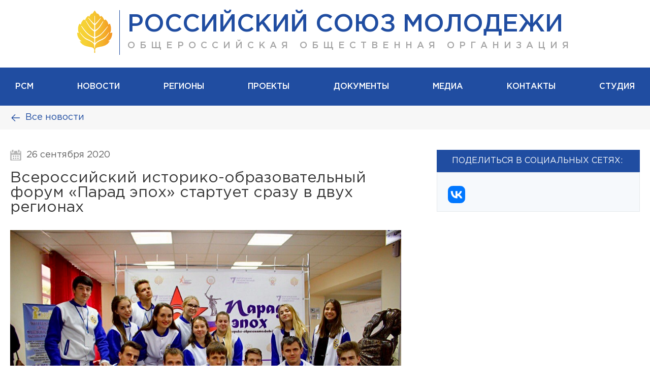

--- FILE ---
content_type: text/html; charset=UTF-8
request_url: https://ruy.ru/press/news/vserossiyskiy-istoriko-obrazovatelnyy-forum-parad-epokh-startuet-srazu-v-dvukh-regionakh/
body_size: 9369
content:
<!DOCTYPE html>
<html lang="ru">
	<head>
		<meta charset="UTF-8">
		<meta content="IE=edge,chrome=1" http-equiv="X-UA-Compatible">
		<meta name="viewport" content="width=device-width, initial-scale=1">
		<title>Всероссийский историко-образовательный форум «Парад эпох» стартует сразу в двух регионах</title>
        <link rel="shortcut icon" href="/local/templates/rsm/webpack/images/favicon.ico" type="image/x-icon">
        <link rel="apple-touch-icon" href="/local/templates/rsm/webpack/images/favicon.ico" type="image/png">
		<meta http-equiv="Content-Type" content="text/html; charset=UTF-8" />
<link href="/bitrix/cache/css/s1/rsm/template_1920f09c13a7385773020c1fea1566db/template_1920f09c13a7385773020c1fea1566db_v1.css?1764334111145508" type="text/css"  data-template-style="true" rel="stylesheet" />
<script>if(!window.BX)window.BX={};if(!window.BX.message)window.BX.message=function(mess){if(typeof mess==='object'){for(let i in mess) {BX.message[i]=mess[i];} return true;}};</script>
<script>(window.BX||top.BX).message({"JS_CORE_LOADING":"Загрузка...","JS_CORE_NO_DATA":"- Нет данных -","JS_CORE_WINDOW_CLOSE":"Закрыть","JS_CORE_WINDOW_EXPAND":"Развернуть","JS_CORE_WINDOW_NARROW":"Свернуть в окно","JS_CORE_WINDOW_SAVE":"Сохранить","JS_CORE_WINDOW_CANCEL":"Отменить","JS_CORE_WINDOW_CONTINUE":"Продолжить","JS_CORE_H":"ч","JS_CORE_M":"м","JS_CORE_S":"с","JSADM_AI_HIDE_EXTRA":"Скрыть лишние","JSADM_AI_ALL_NOTIF":"Показать все","JSADM_AUTH_REQ":"Требуется авторизация!","JS_CORE_WINDOW_AUTH":"Войти","JS_CORE_IMAGE_FULL":"Полный размер"});</script>

<script src="/bitrix/js/main/core/core.min.js?1737190453225181"></script>

<script>BX.Runtime.registerExtension({"name":"main.core","namespace":"BX","loaded":true});</script>
<script>BX.setJSList(["\/bitrix\/js\/main\/core\/core_ajax.js","\/bitrix\/js\/main\/core\/core_promise.js","\/bitrix\/js\/main\/polyfill\/promise\/js\/promise.js","\/bitrix\/js\/main\/loadext\/loadext.js","\/bitrix\/js\/main\/loadext\/extension.js","\/bitrix\/js\/main\/polyfill\/promise\/js\/promise.js","\/bitrix\/js\/main\/polyfill\/find\/js\/find.js","\/bitrix\/js\/main\/polyfill\/includes\/js\/includes.js","\/bitrix\/js\/main\/polyfill\/matches\/js\/matches.js","\/bitrix\/js\/ui\/polyfill\/closest\/js\/closest.js","\/bitrix\/js\/main\/polyfill\/fill\/main.polyfill.fill.js","\/bitrix\/js\/main\/polyfill\/find\/js\/find.js","\/bitrix\/js\/main\/polyfill\/matches\/js\/matches.js","\/bitrix\/js\/main\/polyfill\/core\/dist\/polyfill.bundle.js","\/bitrix\/js\/main\/core\/core.js","\/bitrix\/js\/main\/polyfill\/intersectionobserver\/js\/intersectionobserver.js","\/bitrix\/js\/main\/lazyload\/dist\/lazyload.bundle.js","\/bitrix\/js\/main\/polyfill\/core\/dist\/polyfill.bundle.js","\/bitrix\/js\/main\/parambag\/dist\/parambag.bundle.js"]);
</script>
<script>BX.Runtime.registerExtension({"name":"ui.dexie","namespace":"BX.Dexie3","loaded":true});</script>
<script>BX.Runtime.registerExtension({"name":"ls","namespace":"window","loaded":true});</script>
<script>BX.Runtime.registerExtension({"name":"fx","namespace":"window","loaded":true});</script>
<script>BX.Runtime.registerExtension({"name":"fc","namespace":"window","loaded":true});</script>
<script>(window.BX||top.BX).message({"LANGUAGE_ID":"ru","FORMAT_DATE":"DD.MM.YYYY","FORMAT_DATETIME":"DD.MM.YYYY HH:MI:SS","COOKIE_PREFIX":"BITRIX_SM","SERVER_TZ_OFFSET":"10800","UTF_MODE":"Y","SITE_ID":"s1","SITE_DIR":"\/","USER_ID":"","SERVER_TIME":1768455621,"USER_TZ_OFFSET":0,"USER_TZ_AUTO":"Y","bitrix_sessid":"89826f00d973914b73ce2463561bc502"});</script>


<script  src="/bitrix/cache/js/s1/rsm/kernel_main/kernel_main_v1.js?1764336469155624"></script>
<script src="/bitrix/js/ui/dexie/dist/dexie3.bundle.min.js?173718829088274"></script>
<script src="/bitrix/js/main/core/core_ls.min.js?17371904612683"></script>
<script src="/bitrix/js/main/core/core_frame_cache.min.js?173719046111132"></script>
<script>BX.setJSList(["\/bitrix\/js\/main\/core\/core_fx.js","\/bitrix\/js\/main\/session.js","\/bitrix\/js\/main\/pageobject\/pageobject.js","\/bitrix\/js\/main\/core\/core_window.js","\/bitrix\/js\/main\/date\/main.date.js","\/bitrix\/js\/main\/core\/core_date.js","\/bitrix\/js\/main\/utils.js","\/local\/templates\/rsm\/webpack\/js\/vendors.js","\/local\/templates\/rsm\/webpack\/js\/app.js"]);</script>
<script>BX.setCSSList(["\/local\/templates\/rsm\/webpack\/css\/vendors.css","\/local\/templates\/rsm\/webpack\/css\/app.css","\/local\/templates\/rsm\/styles.css","\/local\/templates\/rsm\/template_styles.css"]);</script>
<!-- dev2fun module opengraph -->
<meta property="og:title" content="Всероссийский историко-образовательный форум &laquo;Парад эпох&raquo; стартует сразу в двух регионах"/>
<meta property="og:description" content="В Чеченской республике и Ульяновской области состоится Всероссийский историко-образовательный форум &laquo;Парад эпох&raquo;. Он проводится в рамках реализации мероприятий ..."/>
<meta property="og:url" content="https://ruy.ru/press/news/vserossiyskiy-istoriko-obrazovatelnyy-forum-parad-epokh-startuet-srazu-v-dvukh-regionakh/"/>
<meta property="og:type" content="website"/>
<meta property="og:site_name" content="Российский Союз Молодежи"/>
<meta property="og:image" content="https://ruy.ru/upload/dev2fun_opengraph/bdc/bdcc82527381b5e3c0ef4c14f7b8f494.jpg"/>
<meta property="og:locale" content="ru_RU"/>
<meta property="og:image:type" content="image/jpeg"/>
<meta property="og:image:width" content="960"/>
<meta property="og:image:height" content="639"/>
<!-- /dev2fun module opengraph -->



<script  src="/bitrix/cache/js/s1/rsm/template_795f1ea0533126e3f14267f8b75cd3a6/template_795f1ea0533126e3f14267f8b75cd3a6_v1.js?1764334166473723"></script>
<script>var _ba = _ba || []; _ba.push(["aid", "8ea1430fe0972fa26d323ab09766f7c4"]); _ba.push(["host", "ruy.ru"]); (function() {var ba = document.createElement("script"); ba.type = "text/javascript"; ba.async = true;ba.src = (document.location.protocol == "https:" ? "https://" : "http://") + "bitrix.info/ba.js";var s = document.getElementsByTagName("script")[0];s.parentNode.insertBefore(ba, s);})();</script>


				<!-- Yandex.Metrika counter -->
<script type="text/javascript" >
   (function(m,e,t,r,i,k,a){m[i]=m[i]||function(){(m[i].a=m[i].a||[]).push(arguments)};
   m[i].l=1*new Date();
   for (var j = 0; j < document.scripts.length; j++) {if (document.scripts[j].src === r) { return; }}
   k=e.createElement(t),a=e.getElementsByTagName(t)[0],k.async=1,k.src=r,a.parentNode.insertBefore(k,a)})
   (window, document, "script", "https://mc.yandex.ru/metrika/tag.js", "ym");

   ym(96182330, "init", {
        clickmap:true,
        trackLinks:true,
        accurateTrackBounce:true,
        webvisor:true
   });
</script>
<noscript><div><img src="https://mc.yandex.ru/watch/96182330" style="position:absolute; left:-9999px;" alt="" /></div></noscript>
<!-- /Yandex.Metrika counter -->
<meta name="yandex-verification" content="f3f7bdcb9412dd64" />
	</head>
	<body>
		<div id="panel"></div>
		<div class="wrapper">
			<header class="header">
    <div class="header__wrapper">
        <div class="container">
            <div class="header__main">
                <div class="header__logo">
    <a href="/">
    <div class="header__img">
        <svg id="Layer_1" data-name="Layer 1" xmlns="http://www.w3.org/2000/svg" xmlns:xlink="http://www.w3.org/1999/xlink" viewBox="0 0 82.79 99.01"><defs><style>.cls-1{fill:none;}.cls-2{clip-path:url(#clip-path);}.cls-3{fill:url(#Безымянный_градиент_3);}.cls-4{clip-path:url(#clip-path-2);}.cls-5{fill:#fff;}</style><clipPath id="clip-path" transform="translate(-52.21 -44.28)"><path class="cls-1" d="M93.18,75.05a.62.62,0,0,0,.28-.45c0-.64,0-1.29,0-1.94q0-3.06.08-6.14c0-2.62.06-5.24.11-7.86a7.45,7.45,0,0,1,0-1.16,6.58,6.58,0,0,1,.35-1,1.31,1.31,0,0,1,.5,1c0,.78.06,1.57.07,2.36,0,2.89.08,5.79.13,8.68,0,1.71.07,3.4.09,5.1,0,.29,0,.57,0,.86a.55.55,0,0,0,.27.58A.54.54,0,0,0,95.7,75c2.76-2.23,10.48-11.24,12.9-13.83a1.49,1.49,0,0,0,.15-.2l.07,0c0,.1-.07.2-.11.3-.89,2.18-7.47,10.57-9.07,12.27-1.35,1.43-2.72,2.84-4.09,4.24a1.34,1.34,0,0,0-.42.93q0,5.13,0,10.26c0,.84.27,1,1,.61a24,24,0,0,0,5.67-4c3.91-3.08,9.29-12.8,10.94-15,.42-.58.88-1.15,1.31-1.73,0,0,.07-.06.18-.06-.19.54-.36,1.1-.57,1.64-.8,2-6.52,11.87-8.87,14.26A35.44,35.44,0,0,1,98.09,91c-.59.46-1.17.93-1.8,1.34a2.51,2.51,0,0,0-1.21,2.41c.06,1.08,0,2.17,0,3.26,0,2.42,0,4.85,0,7.28v.18c.05.62.27.79.87.63a27.3,27.3,0,0,0,4.6-1.77,38.1,38.1,0,0,0,9.82-6.92c3.21-2.8,12.65-14.81,14.33-16.43.06-.06.13-.1.19-.15l.07,0c-.15.36-.28.74-.45,1.08C124,83,115.47,94,113.32,96.25a38.72,38.72,0,0,1-12.8,10.1c-1.24.65-2.5,1.26-3.75,1.9a7.23,7.23,0,0,0-.66.4A2.43,2.43,0,0,0,95,111c.19,2.73.06,5.46,0,8.19a2.44,2.44,0,0,0,.29,1.31l1.12-1a35.9,35.9,0,0,1,5.78-4.41,50.2,50.2,0,0,1,7.2-3.47,32.13,32.13,0,0,0,11.4-7.49c.91-1,5.34-7.23,6.19-8.23a2.48,2.48,0,0,0,.23-.36c.2-.36.21-.37.64-.2-.19.36-.19.81-.6,1.06-.1.06-.1.27-.17.4-1.34,2.6-6.83,10-9.1,11.79a37.73,37.73,0,0,1-6.11,3.87c-.32.16-.66.28-1,.43s-8.11,3.68-10.78,5.81c-2.31,1.82-4.41,3.92-5.09,6.76-.21.88-.39,4.48-.49,5.39a5.89,5.89,0,0,1-.46,1.72,14.85,14.85,0,0,1-.44-1.72c-.13-1.52-.25-5.54-.83-7-1.39-5.58-15.29-10.93-15.55-11.08a1.68,1.68,0,0,0-.3-.15,22.18,22.18,0,0,1-5.7-3.28,45.35,45.35,0,0,1-7.79-8.17c-.67-1-3.4-4.84-3.61-6,0,0,.35.06.4.12,3,4.3,8.57,12,15.34,14.83,1.91,1,3.92,1.76,5.89,2.6a32.94,32.94,0,0,1,10.35,6.81c.31.31.63.6,1,.91a1.12,1.12,0,0,0,.36-.94c0-2.39,0-4.77,0-7.16,0-.64,0-1.29,0-1.93a1.77,1.77,0,0,0-1.17-1.91c-1.3-.62-2.6-1.25-3.87-1.93a52.7,52.7,0,0,1-9.13-6c-6.1-4.91-14-16.4-15.6-18.93a13.58,13.58,0,0,1-.73-1.54,3,3,0,0,1-.08-.46c.48.48.91.89,1.33,1.32,2,2.06,9.85,13.79,15.87,18.3a36,36,0,0,0,11.51,6.61,8.91,8.91,0,0,0,1.09.31c.45.09.67-.06.71-.52a13.3,13.3,0,0,0,.06-1.41c0-2.23,0-4.44,0-6.67,0-.94,0-1.88,0-2.82A2.73,2.73,0,0,0,92,92.31c-1.09-.78-2.17-1.58-3.21-2.42a31.14,31.14,0,0,1-7.64-8.73c-1.57-2.21-7.48-12.06-7.93-13a2.09,2.09,0,0,1-.11-.3.56.56,0,0,1,.7.21l.45.67c.1.14.24.25.33.39s.27.46.4.7c.2.39,7,10.88,7.4,11.1a1.74,1.74,0,0,1,.48.56,3.58,3.58,0,0,0,.81,1c.22.17.32.48.5.7a8.35,8.35,0,0,0,.59.6c.06.06.17.09.21.16a6,6,0,0,0,1.66,1.66,1.74,1.74,0,0,1,.25.29s.06.12.1.16l1.85,1.59a1,1,0,0,0,.24.14,3.26,3.26,0,0,1,1.06.7,1.23,1.23,0,0,0,.31.19l.76.44s0,0,.08.06a5.45,5.45,0,0,1,1.16.63c.41.28.81,0,.81-.52,0-3.24,0-6.47,0-9.71a3.66,3.66,0,0,0-.07-1,2.89,2.89,0,0,0-.51-.88,4.59,4.59,0,0,0-.53-.55c-.54-.54-1.09-1.07-1.63-1.62-.26-.26-.5-.56-.76-.82s-.58-.54-.87-.82-.42-.45-.61-.69-.48-.64-.72-1a6.05,6.05,0,0,0-.55-.68c-1-1-7.39-9.1-8.08-10.29-.11-.19-.1-.2,0-.32.46.45.93.87,1.37,1.32,1.88,1.95,9.76,10.61,11.89,12.3a6.42,6.42,0,0,0,.48.43,1,1,0,0,0,.38.11.32.32,0,0,0,.14,0M94,44.28c-.46.53-4.9,7.6-5.53,7.45-.33-.08-.65-.18-1-.24-.48-.09-.31,0-1.09.68-1.42.51-3.67,3.57-4.71,6.72l-1.9-1.57a3.08,3.08,0,0,0-.27-.24c-.39-.31-.72-.29-1,.14-5.71,4.64-6.16,8.7-6.23,9s-.33.54-.68.39a11.81,11.81,0,0,1-1.91-1c-.87-.56-.65-.14-1.48.48C62.67,70.2,61.92,77,61.92,77a7.47,7.47,0,0,1-2.08-1.29,3.91,3.91,0,0,0-.67-.48c-.32-.18-.55-.12-.66.23-6.3,9.88-1.17,21.35-1.5,21.27-.75-.17-1.49-.36-2.24-.54-.26-.06-.51-.13-.77-.18a.65.65,0,0,0-.66.2v.68c.24.79-.46,11.7,10.06,18.72a2.27,2.27,0,0,1,.31.31c-.2,0-.81,0-1.5,0a22.61,22.61,0,0,0-2.7,0c.39.71.75,1.39,1.13,2.06a10.36,10.36,0,0,0,2,2.47c.63.59,1.19,1.27,1.83,1.85a14.21,14.21,0,0,0,3.13,2.11c1.18.62,2.34,1.3,3.55,1.85a29.07,29.07,0,0,0,6.21,1.8c2.82.59,5.66,1.17,8.49,1.79,1.11.24,3,.39,3.89,1.19a5.94,5.94,0,0,1,3.17,3.4,15.35,15.35,0,0,1,.16,5.28c-.08.77-.17,1.53-.21,2.3s.06.92.72,1.22h1.28c.57-.22.65-.3.61-1-.07-1.13-.18-2.26-.27-3.39a12.84,12.84,0,0,1,.51-5.37c.67-2,4.55-3.23,6.66-3.65,1.82-.37,3.62-.88,5.44-1.27,1.37-.29,2.77-.44,4.13-.73a27.76,27.76,0,0,0,11.92-5.53,36.59,36.59,0,0,0,4.68-5.74.53.53,0,0,0-.55-.86,6,6,0,0,0-.84.17,1.59,1.59,0,0,1-1,0,.43.43,0,0,1-.13-.82,9.49,9.49,0,0,1,1-.5c8-4.78,8-17.7,8-18.13s-.16-.61-.58-.51c-.66.16-1.32.37-2,.54-.44.1-.88.18-1.32.26a.58.58,0,0,1-.64-.18.57.57,0,0,1,0-.66c3.87-9.57,0-18.18-.41-19.92-.21-.89-.65-1-1.37-.47s-1.25.89-1.88,1.32a2.37,2.37,0,0,1-.54.23c-2-8-5.08-9.65-6.17-11.12-.18-.53-.45-.65-1-.42s-1.12.55-1.69.82a4.57,4.57,0,0,1-.68.26.43.43,0,0,1-.6-.27c-3-7.26-5-7.66-6.15-8.84-.38-.71-.61-.75-1.25-.25s-1.11.84-1.67,1.25a1.79,1.79,0,0,1-.45.25c-.36.16-1.06-3.85-4.56-6.49-.81-.81-.6-.9-1.53-.69-.33.08-.65.18-1,.23s-5.07-7.28-5.21-7.52Z"/></clipPath><linearGradient id="Безымянный_градиент_3" x1="-685.06" y1="-103.29" x2="-683.97" y2="-103.29" gradientTransform="matrix(75.25, 0, 0, -75.25, 51550.56, -7723.19)" gradientUnits="userSpaceOnUse"><stop offset="0" stop-color="#f6d536"/><stop offset="0.25" stop-color="#f6d135"/><stop offset="0.5" stop-color="#f5c531"/><stop offset="0.75" stop-color="#f4b12b"/><stop offset="1" stop-color="#f39522"/><stop offset="1" stop-color="#f39422"/></linearGradient><clipPath id="clip-path-2" transform="translate(-52.21 -44.28)"><rect class="cls-1" x="53.33" y="33" width="327.01" height="119.41"/></clipPath></defs><title>rsm-logo</title><g class="cls-2"><rect class="cls-3" width="82.79" height="99.01"/></g><g class="cls-4"><path class="cls-5" d="M93.18,75.05a.62.62,0,0,0,.28-.45c0-.65,0-1.29,0-1.94q0-3.06.08-6.14,0-3.93.1-7.86a8.92,8.92,0,0,1,.06-1.16,6.58,6.58,0,0,1,.35-1,1.31,1.31,0,0,1,.5,1c0,.78.06,1.57.07,2.36,0,2.89.08,5.79.13,8.68,0,1.71.07,3.4.09,5.1,0,.29,0,.57,0,.86a.5.5,0,0,0,.88.43c2.76-2.23,10.48-11.25,12.9-13.83a1.49,1.49,0,0,0,.15-.2l.07,0c0,.1-.07.2-.11.3-.89,2.18-7.46,10.57-9.07,12.27-1.35,1.43-2.72,2.84-4.09,4.24a1.36,1.36,0,0,0-.42.93q0,5.13,0,10.26c0,.83.27,1,1,.61a24,24,0,0,0,5.67-4c3.91-3.08,9.29-12.8,10.94-15,.42-.58.88-1.15,1.31-1.73,0,0,.07-.06.18-.06-.19.55-.36,1.1-.57,1.64-.8,2-6.52,11.87-8.87,14.26A35.44,35.44,0,0,1,98.09,91c-.59.46-1.17.93-1.8,1.34a2.51,2.51,0,0,0-1.21,2.41c.06,1.08,0,2.17,0,3.26,0,2.42,0,4.85,0,7.27v.19c.05.62.27.79.87.63a27.3,27.3,0,0,0,4.6-1.77,38.1,38.1,0,0,0,9.82-6.92c3.21-2.8,12.65-14.81,14.33-16.43.06-.06.13-.1.19-.15l.07,0c-.15.36-.28.74-.45,1.08C124,83,115.47,94,113.32,96.25a38.72,38.72,0,0,1-12.8,10.1c-1.24.65-2.5,1.26-3.75,1.9a7.23,7.23,0,0,0-.66.4A2.42,2.42,0,0,0,95,111c.19,2.73.06,5.46,0,8.19a2.44,2.44,0,0,0,.29,1.31l1.12-1a35.9,35.9,0,0,1,5.78-4.41,50.2,50.2,0,0,1,7.2-3.47,32,32,0,0,0,11.4-7.5c.91-.94,5.34-7.22,6.19-8.22a2.48,2.48,0,0,0,.23-.36c.2-.36.21-.37.64-.2-.19.36-.19.81-.6,1.06-.1.06-.1.27-.17.4-1.34,2.6-6.83,10-9.1,11.79a37.73,37.73,0,0,1-6.11,3.87c-.32.16-.66.28-1,.43s-8.11,3.68-10.78,5.81c-2.31,1.82-4.41,3.92-5.09,6.76-.21.88-.39,4.48-.49,5.39a6.09,6.09,0,0,1-.45,1.72,14.36,14.36,0,0,1-.45-1.72c-.13-1.52-.25-5.54-.83-7-1.39-5.58-15.29-10.93-15.55-11.08a1.17,1.17,0,0,0-.3-.14,22.51,22.51,0,0,1-5.7-3.29,45,45,0,0,1-7.79-8.17c-.67-1-3.4-4.84-3.61-6,0,0,.35.06.4.12,3,4.3,8.57,12,15.34,14.83,1.91,1,3.92,1.76,5.89,2.6a32.94,32.94,0,0,1,10.35,6.81c.31.31.63.6,1,.91a1.12,1.12,0,0,0,.36-.94c0-2.39,0-4.77,0-7.16,0-.64,0-1.29,0-1.93a1.77,1.77,0,0,0-1.17-1.91c-1.3-.62-2.6-1.25-3.87-1.93a52.7,52.7,0,0,1-9.13-6c-6.1-4.91-14-16.4-15.6-18.93a13.58,13.58,0,0,1-.73-1.54,3,3,0,0,1-.08-.46c.48.48.91.89,1.33,1.32,2,2.06,9.85,13.79,15.87,18.31a36.2,36.2,0,0,0,11.51,6.6,8.91,8.91,0,0,0,1.09.31c.45.09.67-.06.71-.52a13.3,13.3,0,0,0,.06-1.41l0-6.67c0-.94,0-1.88,0-2.82A2.73,2.73,0,0,0,92,92.31c-1.09-.78-2.17-1.58-3.21-2.42a31.14,31.14,0,0,1-7.64-8.73c-1.57-2.21-7.48-12.06-7.93-13a2.09,2.09,0,0,1-.11-.3.56.56,0,0,1,.7.21l.45.67c.1.14.24.25.33.39s.27.46.4.7c.2.39,7,10.88,7.4,11.1a1.74,1.74,0,0,1,.48.56,3.58,3.58,0,0,0,.81,1c.22.17.32.48.5.7a8.35,8.35,0,0,0,.59.6c.06.06.17.09.21.16a6,6,0,0,0,1.66,1.66,1.74,1.74,0,0,1,.25.29s.06.12.1.16l1.85,1.59a1,1,0,0,0,.24.14,3.26,3.26,0,0,1,1.06.7,1.08,1.08,0,0,0,.31.19l.76.44.08.06a5.45,5.45,0,0,1,1.16.63c.41.28.81,0,.81-.52,0-3.24,0-6.47,0-9.71a3.66,3.66,0,0,0-.07-1,2.89,2.89,0,0,0-.51-.88,4.59,4.59,0,0,0-.53-.55c-.54-.54-1.09-1.07-1.62-1.62-.27-.27-.51-.56-.77-.82s-.58-.54-.87-.82-.42-.45-.61-.69-.48-.64-.72-1a6.05,6.05,0,0,0-.55-.68c-1-1-7.39-9.1-8.08-10.29-.11-.19-.1-.2,0-.32.46.45.93.87,1.37,1.32,1.88,2,9.76,10.61,11.89,12.3a6.42,6.42,0,0,0,.48.43,1,1,0,0,0,.38.1.32.32,0,0,0,.14,0" transform="translate(-52.21 -44.28)"/></g></svg>
    </div>
    <span class="header__mobile-content">РСМ</span>
</a>
    <div class="header__text">
        <h1 class="header__title">
            Российский Союз Молодежи        </h1>
        <div class="header__subtitle">
            Общероссийская общественная организация        </div>
    </div>
    <div class="header__burger"><span></span><span></span><span></span><span></span></div>
</div>
            </div>
        </div>
        <div class="header__list">
            <div class="container">
                <div class="header__list-name">Меню</div>
                <div class="header__inner"><a class="header__logo-small" href="/"></a>
                    <nav class="header__navigation">
	<ul>
											<li><a href="/" >Главная</a></li>
																		<li><a href="/rsm/" >РСМ</a></li>
																		<li><a href="/press/" class="selected">Новости</a></li>
																		<li><a href="/regions/" >Регионы</a></li>
																		<li><a href="/projects/" >Проекты</a></li>
																		<li><a href="/docs/" >Документы</a></li>
																		<li><a href="/media/" >Медиа</a></li>
																		<li><a href="/contacts/" >Контакты</a></li>
																		<li><a href="/rsm/loft-studiya-maroseyka-3-13/" >Студия</a></li>
							</ul>
</nav>
                </div>
                <div class="header__contacts">
                    <div class="header__contacts-text"><span>Пресс-служба</span><a class="header__contacts-item" href="tel:+74956240103">+7 (495) 624-01-03</a></div><a class="header__contacts-item" href="mailto:pressa@ruy.ru">pressa@ruy.ru</a>
                    <div class="header__socials">
                        <ul class="socials">
                           
                                                       <li class="socials__item"><a class="socials__item-link socials__item-link--vk" href="https://vk.com/rsmofficial"></a></li>
                        </ul>
                    </div>
                </div>
            </div>
        </div>
    </div>
</header>
							<main class="content">
			<div class="back">
    <div class="container">
        <a class="back__link" href="/press/news/">
            Все новости        </a>
    </div>
</div>
<div class="template">
    <div class="container">
        <div class="template__body">
            <div class="template__content">
    <div class="date">26 сентября 2020</div>
    <h1 class="title">
                                    Всероссийский историко-образовательный форум «Парад эпох» стартует сразу в двух регионах                        </h1>
            <p>
                            <img  src="/upload/iblock/cf7/IMG_1219.jpg"
                      alt="Всероссийский историко-образовательный форум «Парад эпох» стартует сразу в двух регионах">
                    </p>
        <p style="text-align: justify;">
 <b>В Чеченской республике и Ульяновской области состоится Всероссийский историко-образовательный форум «Парад эпох». Он проводится в рамках реализации мероприятий государственной программы «Патриотическое воспитание граждан Российской Федерации на 2016-2020 годы». Чеченская республика примет участников 8&nbsp;и&nbsp;9&nbsp;октября,&nbsp;&nbsp;Ульяновская&nbsp;область&nbsp;–&nbsp;15&nbsp;&nbsp;и&nbsp;16&nbsp;октября.<br>
 </b><br>
	 Участниками Форума могут стать студенты высших образовательных организаций, а также представители клубов военно-исторической реконструкции из всех регионов страны.<br>
 <br>
	 На мероприятии будут организованы тематические образовательные площадки. За два дня гости Форума посетят занятия по разработке студенческих проектов на тему историко-культурного наследия, интерактивные мероприятия (ток-шоу, викторины) и экскурсии. Помимо этого, в рамках Форума состоятся кинопросмотры и выставки, посвящённые Великой&nbsp;Отечественной&nbsp;войне.<br>
 <br>
	 Форум акцентирует внимание на развитии и укреплении основ патриотического воспитания, формирование у молодежи интереса к изучению исторического и военно-исторического наследия России. Проект направлен на совершенствование работы клубов исторической реконструкции и вовлечение подрастающего поколения в их работу. Благодаря Форуму, представители клубов&nbsp;смогут повысить уровень методической подготовки в сфере патриотического воспитания и изучения исторического&nbsp;наследия страны.<br>
 <br>
	 Организаторами Форума является Министерство науки и высшего образования Российской Федерации. Оператором выступает Автономная некоммерческая организация «Центр реализации программ Российского Союза Молодёжи». В Ульяновской области и Чеченской республике Форум организуется региональными организациями РСМ.
</p>                <div class="switcher ">
                                                <div class="switcher__side">
                        <a href="/press/news/otchetnaya-vybornaya-konferentsiya-rsm-proshla-v-lyubertsakh/">
                            <div class="switcher__prev">
                                <span>Предыдущая</span>
                                Отчетно-выборная конференция РСМ прошла в Люберцах                            </div>
                        </a>
                    </div>
                                                    <div class="switcher__side">
                        <a href="/press/news/v-chelyabinske-nagradili-laureatov-festivalya-studencheskaya-vesna-2020-vesna-pobedy/">
                            <div class="switcher__next">
                                <span>Следующая</span>
                                В Челябинске наградили лауреатов фестиваля «Студенческая весна – 2020. Весна Победы»                            </div>
                        </a>
                    </div>
                                    </div>
    </div>
<div class="template__sidebar">
    <div class="sidebar">
                    <div>
                <noindex>
                        <div class="sidebar__item">
        <div class="sidebar__title">
            Поделиться в социальных сетях:        </div>
        <div class="sidebar__content">
            <div class="sharing">
                <ul class="sharing__list">
                                                                        <li class="sharing__item">
                                
<a
	href="http://vkontakte.ru/share.php?url=https%3A%2F%2Fruy.ru%2Fpress%2Fnews%2Fvserossiyskiy-istoriko-obrazovatelnyy-forum-parad-epokh-startuet-srazu-v-dvukh-regionakh%2F&title=%D0%92%D1%81%D0%B5%D1%80%D0%BE%D1%81%D1%81%D0%B8%D0%B9%D1%81%D0%BA%D0%B8%D0%B9+%D0%B8%D1%81%D1%82%D0%BE%D1%80%D0%B8%D0%BA%D0%BE-%D0%BE%D0%B1%D1%80%D0%B0%D0%B7%D0%BE%D0%B2%D0%B0%D1%82%D0%B5%D0%BB%D1%8C%D0%BD%D1%8B%D0%B9+%D1%84%D0%BE%D1%80%D1%83%D0%BC+%C2%AB%D0%9F%D0%B0%D1%80%D0%B0%D0%B4+%D1%8D%D0%BF%D0%BE%D1%85%C2%BB+%D1%81%D1%82%D0%B0%D1%80%D1%82%D1%83%D0%B5%D1%82+%D1%81%D1%80%D0%B0%D0%B7%D1%83+%D0%B2+%D0%B4%D0%B2%D1%83%D1%85+%D1%80%D0%B5%D0%B3%D0%B8%D0%BE%D0%BD%D0%B0%D1%85"
	onclick="window.open(this.href,'','toolbar=0,status=0,width=626,height=436');return false;"
	target="_blank"
	class="sharing__link sharing__link--vk"
	rel="nofollow"
	title="ВКонтакте"
></a>
                            </li>
                                                    <li class="sharing__item">
                                
<a
	href="http://www.facebook.com/share.php?u=https%3A%2F%2Fruy.ru%2Fpress%2Fnews%2Fvserossiyskiy-istoriko-obrazovatelnyy-forum-parad-epokh-startuet-srazu-v-dvukh-regionakh%2F&t=%D0%92%D1%81%D0%B5%D1%80%D0%BE%D1%81%D1%81%D0%B8%D0%B9%D1%81%D0%BA%D0%B8%D0%B9+%D0%B8%D1%81%D1%82%D0%BE%D1%80%D0%B8%D0%BA%D0%BE-%D0%BE%D0%B1%D1%80%D0%B0%D0%B7%D0%BE%D0%B2%D0%B0%D1%82%D0%B5%D0%BB%D1%8C%D0%BD%D1%8B%D0%B9+%D1%84%D0%BE%D1%80%D1%83%D0%BC+%C2%AB%D0%9F%D0%B0%D1%80%D0%B0%D0%B4+%D1%8D%D0%BF%D0%BE%D1%85%C2%BB+%D1%81%D1%82%D0%B0%D1%80%D1%82%D1%83%D0%B5%D1%82+%D1%81%D1%80%D0%B0%D0%B7%D1%83+%D0%B2+%D0%B4%D0%B2%D1%83%D1%85+%D1%80%D0%B5%D0%B3%D0%B8%D0%BE%D0%BD%D0%B0%D1%85"
	onclick="window.open(this.href,'','toolbar=0,status=0,width=611,height=231');return false;"
	target="_blank"
	class="main-share-facebook"
	rel="nofollow"
	title="Facebook"
></a>
                            </li>
                                                    <li class="sharing__item">
                                
	<a
		href="http://twitter.com/home/?status=https%3A%2F%2Fruy.ru%2Fpress%2Fnews%2Fvserossiyskiy-istoriko-obrazovatelnyy-forum-parad-epokh-startuet-srazu-v-dvukh-regionakh%2F+%D0%92%D1%81%D0%B5%D1%80%D0%BE%D1%81%D1%81%D0%B8%D0%B9%D1%81%D0%BA%D0%B8%D0%B9+%D0%B8%D1%81%D1%82%D0%BE%D1%80%D0%B8%D0%BA%D0%BE-%D0%BE%D0%B1%D1%80%D0%B0%D0%B7%D0%BE%D0%B2%D0%B0%D1%82%D0%B5%D0%BB%D1%8C%D0%BD%D1%8B%D0%B9+%D1%84%D0%BE%D1%80%D1%83%D0%BC+%C2%AB%D0%9F%D0%B0%D1%80%D0%B0%D0%B4+%D1%8D%D0%BF%D0%BE%D1%85%C2%BB+%D1%81%D1%82%D0%B0%D1%80%D1%82%D1%83%D0%B5%D1%82+%D1%81%D1%80%D0%B0%D0%B7%D1%83+%D0%B2+%D0%B4%D0%B2%D1%83%D1%85+%D1%80%D0%B5%D0%B3%D0%B8%D0%BE%D0%BD%D0%B0%D1%85"
		onclick="window.open(this.href,'','toolbar=0,status=0,width=711,height=437');return false;"
		target="_blank"
		class="main-share-twitter"
		rel="nofollow"
		title="Twitter"
	></a>
                            </li>
                                                            </ul>
            </div>
        </div>
    </div>
                </noindex>
            </div>
            </div>
</div>
        </div>
    </div>
</div>
					</main>
<footer class="footer">
    <div class="container">
        <div class="footer__wrapper">
            <div class="footer__part">
                <div class="footer__contacts">
                    <ul>
	<li class="footer__contacts-item">101990, г. Москва, ул. Маросейка, 3/13, стр.1</li>
	<li class="footer__contacts-item footer__contacts-item--tel"><a href="tel:+7(495)625-00-08">+7 (495) 625-00-08</a></li>
	<li class="footer__contacts-item footer__contacts-item--email"><a href="mailto:ruy@ruy.ru">ruy@ruy.ru</a></li>
	<li class="footer__contacts-item">Пресс-служба:</li>
	<li class="footer__contacts-item footer__contacts-item--tel"><a href="tel:+7 (999) 873-51-92">+7 (495) 624-01-</a>03</li>
	<li class="footer__contacts-item footer__contacts-item--email"><a href="mailto:prsm.pressa@gmail.com">pressa@ruy.</a>ru</li>
</ul>                </div>
            </div>
            <div class="footer__part footer__part--center">
                                <div class="footer__socials">
                    <div class="footer__socials-item"><a class="footer__icon footer__icon--vk" href="http://vk.com/rsmofficial" target="_blank"></a></div>
<div class="footer__socials-item"><a class="footer__icon footer__icon--rutube" href="https://rutube.ru/channel/23622452/" target="_blank"></a></div>
<div class="footer__socials-item"><a class="footer__icon footer__icon--tg" href="https://t.me/rsm_official_tg" target="_blank"></a></div>
<div class="footer__socials-item"><a class="footer__icon footer__icon--max" href="https://max.ru/rsm" target="_blank"></a></div>                   
                    


                </div>
                <div class="footer__text">
                    <b>Общероссийская общественная организация “Российский Союз Молодежи”</b><br> Одна из самых массовых молодежных неполитических некоммерческих<br> организаций Российской Федерации                </div>
                <div class="footer__desc">
                    Дата создания организации: 31 мая 1990 года                </div>
            </div>
            <div class="footer__part">
                <div class="footer__search">
    <form action="/search/index.php" method="post">
        <div class="footer__input">
            <input type="search" name="q" placeholder="Поиск по сайту..." required>
            <button name="s" type="submit"></button>
        </div>
    </form>
</div>
                <div class="footer__corp">
                    <a href="https://esu.ruy.ru" target="_blank">Единая система учета РСМ</a>
                </div>
                <div class="footer__creator">
                    
                </div>
            </div>
        </div>
    </div>
</footer>
						        <!-- Yandex.Metrika counter --> <script type="text/javascript" > (function(m,e,t,r,i,k,a){m[i]=m[i]||function(){(m[i].a=m[i].a||[]).push(arguments)}; m[i].l=1*new Date();k=e.createElement(t),a=e.getElementsByTagName(t)[0],k.async=1,k.src=r,a.parentNode.insertBefore(k,a)}) (window, document, "script", "https://mc.yandex.ru/metrika/tag.js", "ym"); ym(21954994, "init", { clickmap:true, trackLinks:true, accurateTrackBounce:true, trackHash:true }); </script> <noscript><div><img src="https://mc.yandex.ru/watch/21954994" style="position:absolute; left:-9999px;" alt="" /></div></noscript> <!-- /Yandex.Metrika counter -->
        </div>
    </body>

</html>


--- FILE ---
content_type: text/css
request_url: https://ruy.ru/bitrix/cache/css/s1/rsm/template_1920f09c13a7385773020c1fea1566db/template_1920f09c13a7385773020c1fea1566db_v1.css?1764334111145508
body_size: 145508
content:


/* Start:/local/templates/rsm/webpack/css/vendors.css?162505725027764*/
.mfp-bg{z-index:1042;overflow:hidden;background:#0b0b0b;opacity:.8}.mfp-bg,.mfp-wrap{top:0;left:0;width:100%;height:100%;position:fixed}.mfp-wrap{z-index:1043;outline:none!important;-webkit-backface-visibility:hidden}.mfp-container{text-align:center;position:absolute;width:100%;height:100%;left:0;top:0;padding:0 8px;box-sizing:border-box}.mfp-container:before{content:"";display:inline-block;height:100%;vertical-align:middle}.mfp-align-top .mfp-container:before{display:none}.mfp-content{position:relative;display:inline-block;vertical-align:middle;margin:0 auto;text-align:left;z-index:1045}.mfp-ajax-holder .mfp-content,.mfp-inline-holder .mfp-content{width:100%;cursor:auto}.mfp-ajax-cur{cursor:progress}.mfp-zoom-out-cur,.mfp-zoom-out-cur .mfp-image-holder .mfp-close{cursor:-webkit-zoom-out;cursor:zoom-out}.mfp-zoom{cursor:pointer;cursor:-webkit-zoom-in;cursor:zoom-in}.mfp-auto-cursor .mfp-content{cursor:auto}.mfp-arrow,.mfp-close,.mfp-counter,.mfp-preloader{-webkit-user-select:none;-moz-user-select:none;-ms-user-select:none;user-select:none}.mfp-loading.mfp-figure{display:none}.mfp-hide{display:none!important}.mfp-preloader{color:#ccc;position:absolute;top:50%;width:auto;text-align:center;margin-top:-.8em;left:8px;right:8px;z-index:1044}.mfp-preloader a{color:#ccc}.mfp-preloader a:hover{color:#fff}.mfp-s-error .mfp-content,.mfp-s-ready .mfp-preloader{display:none}button.mfp-arrow,button.mfp-close{overflow:visible;cursor:pointer;background:transparent;border:0;-webkit-appearance:none;display:block;outline:none;padding:0;z-index:1046;box-shadow:none;touch-action:manipulation}button::-moz-focus-inner{padding:0;border:0}.mfp-close{width:44px;height:44px;line-height:44px;position:absolute;right:0;top:0;text-decoration:none;text-align:center;opacity:.65;padding:0 0 18px 10px;color:#fff;font-style:normal;font-size:28px;font-family:Arial,Baskerville,monospace}.mfp-close:focus,.mfp-close:hover{opacity:1}.mfp-close:active{top:1px}.mfp-close-btn-in .mfp-close{color:#333}.mfp-iframe-holder .mfp-close,.mfp-image-holder .mfp-close{color:#fff;right:-6px;text-align:right;padding-right:6px;width:100%}.mfp-counter{position:absolute;top:0;right:0;color:#ccc;font-size:12px;line-height:18px;white-space:nowrap}.mfp-arrow{position:absolute;opacity:.65;top:50%;margin:-55px 0 0;padding:0;width:90px;height:110px;-webkit-tap-highlight-color:transparent}.mfp-arrow:active{margin-top:-54px}.mfp-arrow:focus,.mfp-arrow:hover{opacity:1}.mfp-arrow:after,.mfp-arrow:before{content:"";display:block;width:0;height:0;position:absolute;left:0;top:0;margin-top:35px;margin-left:35px;border:inset transparent}.mfp-arrow:after{border-top-width:13px;border-bottom-width:13px;top:8px}.mfp-arrow:before{border-top-width:21px;border-bottom-width:21px;opacity:.7}.mfp-arrow-left{left:0}.mfp-arrow-left:after{border-right:17px solid #fff;margin-left:31px}.mfp-arrow-left:before{margin-left:25px;border-right:27px solid #3f3f3f}.mfp-arrow-right{right:0}.mfp-arrow-right:after{border-left:17px solid #fff;margin-left:39px}.mfp-arrow-right:before{border-left:27px solid #3f3f3f}.mfp-iframe-holder{padding-top:40px;padding-bottom:40px}.mfp-iframe-holder .mfp-content{line-height:0;width:100%;max-width:900px}.mfp-iframe-holder .mfp-close{top:-40px}.mfp-iframe-scaler{width:100%;height:0;overflow:hidden;padding-top:56.25%}.mfp-iframe-scaler iframe{position:absolute;display:block;top:0;left:0;width:100%;height:100%;box-shadow:0 0 8px rgba(0,0,0,.6);background:#000}img.mfp-img{width:auto;max-width:100%;height:auto;display:block;box-sizing:border-box;padding:40px 0;margin:0 auto}.mfp-figure,img.mfp-img{line-height:0}.mfp-figure:after{content:"";position:absolute;left:0;top:40px;bottom:40px;display:block;right:0;width:auto;height:auto;z-index:-1;box-shadow:0 0 8px rgba(0,0,0,.6);background:#444}.mfp-figure small{color:#bdbdbd;display:block;font-size:12px;line-height:14px}.mfp-figure figure{margin:0}.mfp-bottom-bar{margin-top:-36px;position:absolute;top:100%;left:0;width:100%;cursor:auto}.mfp-title{text-align:left;line-height:18px;color:#f3f3f3;word-wrap:break-word;padding-right:36px}.mfp-image-holder .mfp-content{max-width:100%}.mfp-gallery .mfp-image-holder .mfp-figure{cursor:pointer}@media screen and (max-height:300px),screen and (max-width:800px) and (orientation:landscape){.mfp-img-mobile .mfp-image-holder{padding-left:0;padding-right:0}.mfp-img-mobile img.mfp-img{padding:0}.mfp-img-mobile .mfp-figure:after{top:0;bottom:0}.mfp-img-mobile .mfp-figure small{display:inline;margin-left:5px}.mfp-img-mobile .mfp-bottom-bar{background:rgba(0,0,0,.6);bottom:0;margin:0;top:auto;padding:3px 5px;position:fixed;box-sizing:border-box}.mfp-img-mobile .mfp-bottom-bar:empty{padding:0}.mfp-img-mobile .mfp-counter{right:5px;top:3px}.mfp-img-mobile .mfp-close{top:0;right:0;width:35px;height:35px;line-height:35px;background:rgba(0,0,0,.6);position:fixed;text-align:center;padding:0}}@media (max-width:900px){.mfp-arrow{-webkit-transform:scale(.75);transform:scale(.75)}.mfp-arrow-left{-webkit-transform-origin:0;transform-origin:0}.mfp-arrow-right{-webkit-transform-origin:100%;transform-origin:100%}.mfp-container{padding-left:6px;padding-right:6px}}
@font-face{font-family:swiper-icons;src:url("data:application/font-woff;charset=utf-8;base64, [base64]//wADZ2x5ZgAAAywAAADMAAAD2MHtryVoZWFkAAABbAAAADAAAAA2E2+eoWhoZWEAAAGcAAAAHwAAACQC9gDzaG10eAAAAigAAAAZAAAArgJkABFsb2NhAAAC0AAAAFoAAABaFQAUGG1heHAAAAG8AAAAHwAAACAAcABAbmFtZQAAA/gAAAE5AAACXvFdBwlwb3N0AAAFNAAAAGIAAACE5s74hXjaY2BkYGAAYpf5Hu/j+W2+MnAzMYDAzaX6QjD6/4//Bxj5GA8AuRwMYGkAPywL13jaY2BkYGA88P8Agx4j+/8fQDYfA1AEBWgDAIB2BOoAeNpjYGRgYNBh4GdgYgABEMnIABJzYNADCQAACWgAsQB42mNgYfzCOIGBlYGB0YcxjYGBwR1Kf2WQZGhhYGBiYGVmgAFGBiQQkOaawtDAoMBQxXjg/wEGPcYDDA4wNUA2CCgwsAAAO4EL6gAAeNpj2M0gyAACqxgGNWBkZ2D4/wMA+xkDdgAAAHjaY2BgYGaAYBkGRgYQiAHyGMF8FgYHIM3DwMHABGQrMOgyWDLEM1T9/w8UBfEMgLzE////P/5//f/V/xv+r4eaAAeMbAxwIUYmIMHEgKYAYjUcsDAwsLKxc3BycfPw8jEQA/[base64]/uznmfPFBNODM2K7MTQ45YEAZqGP81AmGGcF3iPqOop0r1SPTaTbVkfUe4HXj97wYE+yNwWYxwWu4v1ugWHgo3S1XdZEVqWM7ET0cfnLGxWfkgR42o2PvWrDMBSFj/IHLaF0zKjRgdiVMwScNRAoWUoH78Y2icB/yIY09An6AH2Bdu/UB+yxopYshQiEvnvu0dURgDt8QeC8PDw7Fpji3fEA4z/PEJ6YOB5hKh4dj3EvXhxPqH/SKUY3rJ7srZ4FZnh1PMAtPhwP6fl2PMJMPDgeQ4rY8YT6Gzao0eAEA409DuggmTnFnOcSCiEiLMgxCiTI6Cq5DZUd3Qmp10vO0LaLTd2cjN4fOumlc7lUYbSQcZFkutRG7g6JKZKy0RmdLY680CDnEJ+UMkpFFe1RN7nxdVpXrC4aTtnaurOnYercZg2YVmLN/d/gczfEimrE/fs/bOuq29Zmn8tloORaXgZgGa78yO9/cnXm2BpaGvq25Dv9S4E9+5SIc9PqupJKhYFSSl47+Qcr1mYNAAAAeNptw0cKwkAAAMDZJA8Q7OUJvkLsPfZ6zFVERPy8qHh2YER+3i/BP83vIBLLySsoKimrqKqpa2hp6+jq6RsYGhmbmJqZSy0sraxtbO3sHRydnEMU4uR6yx7JJXveP7WrDycAAAAAAAH//wACeNpjYGRgYOABYhkgZgJCZgZNBkYGLQZtIJsFLMYAAAw3ALgAeNolizEKgDAQBCchRbC2sFER0YD6qVQiBCv/H9ezGI6Z5XBAw8CBK/m5iQQVauVbXLnOrMZv2oLdKFa8Pjuru2hJzGabmOSLzNMzvutpB3N42mNgZGBg4GKQYzBhYMxJLMlj4GBgAYow/P/PAJJhLM6sSoWKfWCAAwDAjgbRAAB42mNgYGBkAIIbCZo5IPrmUn0hGA0AO8EFTQAA") format("woff");font-weight:400;font-style:normal}:root{--swiper-theme-color:#007aff}.swiper-container{margin-left:auto;margin-right:auto;position:relative;overflow:hidden;list-style:none;padding:0;z-index:1}.swiper-container-vertical>.swiper-wrapper{-webkit-flex-direction:column;flex-direction:column}.swiper-wrapper{position:relative;width:100%;height:100%;z-index:1;display:-webkit-flex;display:flex;transition-property:-webkit-transform;transition-property:transform;transition-property:transform,-webkit-transform;box-sizing:content-box}.swiper-container-android .swiper-slide,.swiper-wrapper{-webkit-transform:translateZ(0);transform:translateZ(0)}.swiper-container-multirow>.swiper-wrapper{-webkit-flex-wrap:wrap;flex-wrap:wrap}.swiper-container-multirow-column>.swiper-wrapper{-webkit-flex-wrap:wrap;flex-wrap:wrap;-webkit-flex-direction:column;flex-direction:column}.swiper-container-free-mode>.swiper-wrapper{transition-timing-function:ease-out;margin:0 auto}.swiper-container-pointer-events{touch-action:pan-y}.swiper-container-pointer-events.swiper-container-vertical{touch-action:pan-x}.swiper-slide{-webkit-flex-shrink:0;flex-shrink:0;width:100%;height:100%;position:relative;transition-property:-webkit-transform;transition-property:transform;transition-property:transform,-webkit-transform}.swiper-slide-invisible-blank{visibility:hidden}.swiper-container-autoheight,.swiper-container-autoheight .swiper-slide{height:auto}.swiper-container-autoheight .swiper-wrapper{-webkit-align-items:flex-start;align-items:flex-start;transition-property:height,-webkit-transform;transition-property:transform,height;transition-property:transform,height,-webkit-transform}.swiper-container-3d{-webkit-perspective:1200px;perspective:1200px}.swiper-container-3d .swiper-cube-shadow,.swiper-container-3d .swiper-slide,.swiper-container-3d .swiper-slide-shadow-bottom,.swiper-container-3d .swiper-slide-shadow-left,.swiper-container-3d .swiper-slide-shadow-right,.swiper-container-3d .swiper-slide-shadow-top,.swiper-container-3d .swiper-wrapper{-webkit-transform-style:preserve-3d;transform-style:preserve-3d}.swiper-container-3d .swiper-slide-shadow-bottom,.swiper-container-3d .swiper-slide-shadow-left,.swiper-container-3d .swiper-slide-shadow-right,.swiper-container-3d .swiper-slide-shadow-top{position:absolute;left:0;top:0;width:100%;height:100%;pointer-events:none;z-index:10}.swiper-container-3d .swiper-slide-shadow-left{background-image:linear-gradient(270deg,rgba(0,0,0,.5),transparent)}.swiper-container-3d .swiper-slide-shadow-right{background-image:linear-gradient(90deg,rgba(0,0,0,.5),transparent)}.swiper-container-3d .swiper-slide-shadow-top{background-image:linear-gradient(0deg,rgba(0,0,0,.5),transparent)}.swiper-container-3d .swiper-slide-shadow-bottom{background-image:linear-gradient(180deg,rgba(0,0,0,.5),transparent)}.swiper-container-css-mode>.swiper-wrapper{overflow:auto;scrollbar-width:none;-ms-overflow-style:none}.swiper-container-css-mode>.swiper-wrapper::-webkit-scrollbar{display:none}.swiper-container-css-mode>.swiper-wrapper>.swiper-slide{scroll-snap-align:start start}.swiper-container-horizontal.swiper-container-css-mode>.swiper-wrapper{-webkit-scroll-snap-type:x mandatory;-ms-scroll-snap-type:x mandatory;scroll-snap-type:x mandatory}.swiper-container-vertical.swiper-container-css-mode>.swiper-wrapper{-webkit-scroll-snap-type:y mandatory;-ms-scroll-snap-type:y mandatory;scroll-snap-type:y mandatory}:root{--swiper-navigation-size:44px}.swiper-button-next,.swiper-button-prev{position:absolute;top:50%;width:27px;width:calc(var(--swiper-navigation-size)/44*27);height:44px;height:var(--swiper-navigation-size);margin-top:-22px;margin-top:calc(0px - var(--swiper-navigation-size)/2);z-index:10;cursor:pointer;display:-webkit-flex;display:flex;-webkit-align-items:center;align-items:center;-webkit-justify-content:center;justify-content:center;color:var(--swiper-theme-color);color:var(--swiper-navigation-color,var(--swiper-theme-color))}.swiper-button-next.swiper-button-disabled,.swiper-button-prev.swiper-button-disabled{opacity:.35;cursor:auto;pointer-events:none}.swiper-button-next:after,.swiper-button-prev:after{font-family:swiper-icons;font-size:44px;font-size:var(--swiper-navigation-size);text-transform:none!important;letter-spacing:0;text-transform:none;font-feature-settings:normal,;font-variant:normal;line-height:1}.swiper-button-prev,.swiper-container-rtl .swiper-button-next{left:10px;right:auto}.swiper-button-prev:after,.swiper-container-rtl .swiper-button-next:after{content:"prev"}.swiper-button-next,.swiper-container-rtl .swiper-button-prev{right:10px;left:auto}.swiper-button-next:after,.swiper-container-rtl .swiper-button-prev:after{content:"next"}.swiper-button-next.swiper-button-white,.swiper-button-prev.swiper-button-white{--swiper-navigation-color:#fff}.swiper-button-next.swiper-button-black,.swiper-button-prev.swiper-button-black{--swiper-navigation-color:#000}.swiper-button-lock{display:none}.swiper-pagination{position:absolute;text-align:center;transition:opacity .3s;-webkit-transform:translateZ(0);transform:translateZ(0);z-index:10}.swiper-pagination.swiper-pagination-hidden{opacity:0}.swiper-container-horizontal>.swiper-pagination-bullets,.swiper-pagination-custom,.swiper-pagination-fraction{bottom:10px;left:0;width:100%}.swiper-pagination-bullets-dynamic{overflow:hidden;font-size:0}.swiper-pagination-bullets-dynamic .swiper-pagination-bullet{-webkit-transform:scale(.33);transform:scale(.33);position:relative}.swiper-pagination-bullets-dynamic .swiper-pagination-bullet-active,.swiper-pagination-bullets-dynamic .swiper-pagination-bullet-active-main{-webkit-transform:scale(1);transform:scale(1)}.swiper-pagination-bullets-dynamic .swiper-pagination-bullet-active-prev{-webkit-transform:scale(.66);transform:scale(.66)}.swiper-pagination-bullets-dynamic .swiper-pagination-bullet-active-prev-prev{-webkit-transform:scale(.33);transform:scale(.33)}.swiper-pagination-bullets-dynamic .swiper-pagination-bullet-active-next{-webkit-transform:scale(.66);transform:scale(.66)}.swiper-pagination-bullets-dynamic .swiper-pagination-bullet-active-next-next{-webkit-transform:scale(.33);transform:scale(.33)}.swiper-pagination-bullet{width:8px;height:8px;display:inline-block;border-radius:50%;background:#000;opacity:.2}button.swiper-pagination-bullet{border:none;margin:0;padding:0;box-shadow:none;-webkit-appearance:none;-moz-appearance:none;appearance:none}.swiper-pagination-clickable .swiper-pagination-bullet{cursor:pointer}.swiper-pagination-bullet-active{opacity:1;background:var(--swiper-theme-color);background:var(--swiper-pagination-color,var(--swiper-theme-color))}.swiper-container-vertical>.swiper-pagination-bullets{right:10px;top:50%;-webkit-transform:translate3d(0,-50%,0);transform:translate3d(0,-50%,0)}.swiper-container-vertical>.swiper-pagination-bullets .swiper-pagination-bullet{margin:6px 0;display:block}.swiper-container-vertical>.swiper-pagination-bullets.swiper-pagination-bullets-dynamic{top:50%;-webkit-transform:translateY(-50%);transform:translateY(-50%);width:8px}.swiper-container-vertical>.swiper-pagination-bullets.swiper-pagination-bullets-dynamic .swiper-pagination-bullet{display:inline-block;transition:transform .2s,top .2s}.swiper-container-horizontal>.swiper-pagination-bullets .swiper-pagination-bullet{margin:0 4px}.swiper-container-horizontal>.swiper-pagination-bullets.swiper-pagination-bullets-dynamic{left:50%;-webkit-transform:translateX(-50%);transform:translateX(-50%);white-space:nowrap}.swiper-container-horizontal>.swiper-pagination-bullets.swiper-pagination-bullets-dynamic .swiper-pagination-bullet{transition:transform .2s,left .2s}.swiper-container-horizontal.swiper-container-rtl>.swiper-pagination-bullets-dynamic .swiper-pagination-bullet{transition:transform .2s,right .2s}.swiper-pagination-progressbar{background:rgba(0,0,0,.25);position:absolute}.swiper-pagination-progressbar .swiper-pagination-progressbar-fill{background:var(--swiper-theme-color);background:var(--swiper-pagination-color,var(--swiper-theme-color));position:absolute;left:0;top:0;width:100%;height:100%;-webkit-transform:scale(0);transform:scale(0);-webkit-transform-origin:left top;transform-origin:left top}.swiper-container-rtl .swiper-pagination-progressbar .swiper-pagination-progressbar-fill{-webkit-transform-origin:right top;transform-origin:right top}.swiper-container-horizontal>.swiper-pagination-progressbar,.swiper-container-vertical>.swiper-pagination-progressbar.swiper-pagination-progressbar-opposite{width:100%;height:4px;left:0;top:0}.swiper-container-horizontal>.swiper-pagination-progressbar.swiper-pagination-progressbar-opposite,.swiper-container-vertical>.swiper-pagination-progressbar{width:4px;height:100%;left:0;top:0}.swiper-pagination-white{--swiper-pagination-color:#fff}.swiper-pagination-black{--swiper-pagination-color:#000}.swiper-pagination-lock{display:none}.swiper-scrollbar{border-radius:10px;position:relative;-ms-touch-action:none;background:rgba(0,0,0,.1)}.swiper-container-horizontal>.swiper-scrollbar{position:absolute;left:1%;bottom:3px;z-index:50;height:5px;width:98%}.swiper-container-vertical>.swiper-scrollbar{position:absolute;right:3px;top:1%;z-index:50;width:5px;height:98%}.swiper-scrollbar-drag{height:100%;width:100%;position:relative;background:rgba(0,0,0,.5);border-radius:10px;left:0;top:0}.swiper-scrollbar-cursor-drag{cursor:move}.swiper-scrollbar-lock{display:none}.swiper-zoom-container{width:100%;height:100%;display:-webkit-flex;display:flex;-webkit-justify-content:center;justify-content:center;-webkit-align-items:center;align-items:center;text-align:center}.swiper-zoom-container>canvas,.swiper-zoom-container>img,.swiper-zoom-container>svg{max-width:100%;max-height:100%;-o-object-fit:contain;object-fit:contain}.swiper-slide-zoomed{cursor:move}.swiper-lazy-preloader{width:42px;height:42px;position:absolute;left:50%;top:50%;margin-left:-21px;margin-top:-21px;z-index:10;-webkit-transform-origin:50%;transform-origin:50%;-webkit-animation:swiper-preloader-spin 1s linear infinite;animation:swiper-preloader-spin 1s linear infinite;box-sizing:border-box;border-left:4px solid var(--swiper-theme-color);border-bottom:4px solid var(--swiper-theme-color);border-right:4px solid var(--swiper-theme-color);border:4px solid var(--swiper-preloader-color,var(--swiper-theme-color));border-radius:50%;border-top:4px solid transparent}.swiper-lazy-preloader-white{--swiper-preloader-color:#fff}.swiper-lazy-preloader-black{--swiper-preloader-color:#000}@-webkit-keyframes swiper-preloader-spin{to{-webkit-transform:rotate(1turn);transform:rotate(1turn)}}@keyframes swiper-preloader-spin{to{-webkit-transform:rotate(1turn);transform:rotate(1turn)}}.swiper-container .swiper-notification{position:absolute;left:0;top:0;pointer-events:none;opacity:0;z-index:-1000}.swiper-container-fade.swiper-container-free-mode .swiper-slide{transition-timing-function:ease-out}.swiper-container-fade .swiper-slide{pointer-events:none;transition-property:opacity}.swiper-container-fade .swiper-slide .swiper-slide{pointer-events:none}.swiper-container-fade .swiper-slide-active,.swiper-container-fade .swiper-slide-active .swiper-slide-active{pointer-events:auto}.swiper-container-cube{overflow:visible}.swiper-container-cube .swiper-slide{pointer-events:none;-webkit-backface-visibility:hidden;backface-visibility:hidden;z-index:1;visibility:hidden;-webkit-transform-origin:0 0;transform-origin:0 0;width:100%;height:100%}.swiper-container-cube .swiper-slide .swiper-slide{pointer-events:none}.swiper-container-cube.swiper-container-rtl .swiper-slide{-webkit-transform-origin:100% 0;transform-origin:100% 0}.swiper-container-cube .swiper-slide-active,.swiper-container-cube .swiper-slide-active .swiper-slide-active{pointer-events:auto}.swiper-container-cube .swiper-slide-active,.swiper-container-cube .swiper-slide-next,.swiper-container-cube .swiper-slide-next+.swiper-slide,.swiper-container-cube .swiper-slide-prev{pointer-events:auto;visibility:visible}.swiper-container-cube .swiper-slide-shadow-bottom,.swiper-container-cube .swiper-slide-shadow-left,.swiper-container-cube .swiper-slide-shadow-right,.swiper-container-cube .swiper-slide-shadow-top{z-index:0;-webkit-backface-visibility:hidden;backface-visibility:hidden}.swiper-container-cube .swiper-cube-shadow{position:absolute;left:0;bottom:0;width:100%;height:100%;opacity:.6;z-index:0}.swiper-container-cube .swiper-cube-shadow:before{content:"";background:#000;position:absolute;left:0;top:0;bottom:0;right:0;-webkit-filter:blur(50px);filter:blur(50px)}.swiper-container-flip{overflow:visible}.swiper-container-flip .swiper-slide{pointer-events:none;-webkit-backface-visibility:hidden;backface-visibility:hidden;z-index:1}.swiper-container-flip .swiper-slide .swiper-slide{pointer-events:none}.swiper-container-flip .swiper-slide-active,.swiper-container-flip .swiper-slide-active .swiper-slide-active{pointer-events:auto}.swiper-container-flip .swiper-slide-shadow-bottom,.swiper-container-flip .swiper-slide-shadow-left,.swiper-container-flip .swiper-slide-shadow-right,.swiper-container-flip .swiper-slide-shadow-top{z-index:0;-webkit-backface-visibility:hidden;backface-visibility:hidden}
.ps{overflow:hidden!important;overflow-anchor:none;-ms-overflow-style:none;touch-action:auto;-ms-touch-action:auto}.ps__rail-x{height:15px;bottom:0}.ps__rail-x,.ps__rail-y{display:none;opacity:0;transition:background-color .2s linear,opacity .2s linear;-webkit-transition:background-color .2s linear,opacity .2s linear;position:absolute}.ps__rail-y{width:15px;right:0}.ps--active-x>.ps__rail-x,.ps--active-y>.ps__rail-y{display:block;background-color:transparent}.ps--focus>.ps__rail-x,.ps--focus>.ps__rail-y,.ps--scrolling-x>.ps__rail-x,.ps--scrolling-y>.ps__rail-y,.ps:hover>.ps__rail-x,.ps:hover>.ps__rail-y{opacity:.6}.ps .ps__rail-x.ps--clicking,.ps .ps__rail-x:focus,.ps .ps__rail-x:hover,.ps .ps__rail-y.ps--clicking,.ps .ps__rail-y:focus,.ps .ps__rail-y:hover{background-color:#eee;opacity:.9}.ps__thumb-x{transition:background-color .2s linear,height .2s ease-in-out;-webkit-transition:background-color .2s linear,height .2s ease-in-out;height:6px;bottom:2px}.ps__thumb-x,.ps__thumb-y{background-color:#aaa;border-radius:6px;position:absolute}.ps__thumb-y{transition:background-color .2s linear,width .2s ease-in-out;-webkit-transition:background-color .2s linear,width .2s ease-in-out;width:6px;right:2px}.ps__rail-x.ps--clicking .ps__thumb-x,.ps__rail-x:focus>.ps__thumb-x,.ps__rail-x:hover>.ps__thumb-x{background-color:#999;height:11px}.ps__rail-y.ps--clicking .ps__thumb-y,.ps__rail-y:focus>.ps__thumb-y,.ps__rail-y:hover>.ps__thumb-y{background-color:#999;width:11px}@supports (-ms-overflow-style:none){.ps{overflow:auto!important}}@media (-ms-high-contrast:none),screen and (-ms-high-contrast:active){.ps{overflow:auto!important}}
.popper{width:auto;background-color:#fafafa;color:#212121;text-align:center;padding:2px;display:inline-block;border-radius:3px;position:absolute;font-size:14px;font-weight:400;border:1px solid #ebebeb;z-index:200000;box-shadow:0 0 6px 0 #3a3a3a}.popper .popper__arrow{width:0;height:0;border-style:solid;position:absolute;margin:5px}.popper[x-placement^=top]{margin-bottom:5px}.popper[x-placement^=top] .popper__arrow{border-width:5px 5px 0;border-color:#fafafa transparent transparent;bottom:-5px;left:calc(50% - 5px);margin-top:0;margin-bottom:0}.popper[x-placement^=bottom]{margin-top:5px}.popper[x-placement^=bottom] .popper__arrow{border-width:0 5px 5px;border-color:transparent transparent #fafafa;top:-5px;left:calc(50% - 5px);margin-top:0;margin-bottom:0}.popper[x-placement^=right]{margin-left:5px}.popper[x-placement^=right] .popper__arrow{border-width:5px 5px 5px 0;border-color:transparent #fafafa transparent transparent;left:-5px;top:calc(50% - 5px);margin-left:0;margin-right:0}.popper[x-placement^=left]{margin-right:5px}.popper[x-placement^=left] .popper__arrow{border-width:5px 0 5px 5px;border-color:transparent transparent transparent #fafafa;right:-5px;top:calc(50% - 5px);margin-left:0;margin-right:0}
.owl-carousel,.owl-carousel .owl-item{-webkit-tap-highlight-color:transparent;position:relative}.owl-carousel{display:none;width:100%;z-index:1}.owl-carousel .owl-stage{position:relative;touch-action:manipulation;-moz-backface-visibility:hidden}.owl-carousel .owl-stage:after{content:".";display:block;clear:both;visibility:hidden;line-height:0;height:0}.owl-carousel .owl-stage-outer{position:relative;overflow:hidden;-webkit-transform:translateZ(0)}.owl-carousel .owl-item,.owl-carousel .owl-wrapper{-webkit-backface-visibility:hidden;-moz-backface-visibility:hidden;-ms-backface-visibility:hidden;-webkit-transform:translateZ(0);-moz-transform:translateZ(0);-ms-transform:translateZ(0)}.owl-carousel .owl-item{min-height:1px;float:left;-webkit-backface-visibility:hidden;-webkit-touch-callout:none}.owl-carousel .owl-item img{display:block;width:100%}.owl-carousel .owl-dots.disabled,.owl-carousel .owl-nav.disabled{display:none}.no-js .owl-carousel,.owl-carousel.owl-loaded{display:block}.owl-carousel .owl-dot,.owl-carousel .owl-nav .owl-next,.owl-carousel .owl-nav .owl-prev{cursor:pointer;-webkit-user-select:none;-moz-user-select:none;-ms-user-select:none;user-select:none}.owl-carousel .owl-nav button.owl-next,.owl-carousel .owl-nav button.owl-prev,.owl-carousel button.owl-dot{background:0 0;color:inherit;border:none;padding:0!important;font:inherit}.owl-carousel.owl-loading{opacity:0;display:block}.owl-carousel.owl-hidden{opacity:0}.owl-carousel.owl-refresh .owl-item{visibility:hidden}.owl-carousel.owl-drag .owl-item{touch-action:pan-y;-webkit-user-select:none;-moz-user-select:none;-ms-user-select:none;user-select:none}.owl-carousel.owl-grab{cursor:move;cursor:-webkit-grab;cursor:grab}.owl-carousel.owl-rtl{direction:rtl}.owl-carousel.owl-rtl .owl-item{float:right}.owl-carousel .animated{-webkit-animation-duration:1s;animation-duration:1s;-webkit-animation-fill-mode:both;animation-fill-mode:both}.owl-carousel .owl-animated-in{z-index:0}.owl-carousel .owl-animated-out{z-index:1}.owl-carousel .fadeOut{-webkit-animation-name:fadeOut;animation-name:fadeOut}@-webkit-keyframes fadeOut{0%{opacity:1}to{opacity:0}}@keyframes fadeOut{0%{opacity:1}to{opacity:0}}.owl-height{transition:height .5s ease-in-out}.owl-carousel .owl-item .owl-lazy{opacity:0;transition:opacity .4s ease}.owl-carousel .owl-item .owl-lazy:not([src]),.owl-carousel .owl-item .owl-lazy[src^=""]{max-height:0}.owl-carousel .owl-item img.owl-lazy{-webkit-transform-style:preserve-3d;transform-style:preserve-3d}.owl-carousel .owl-video-wrapper{position:relative;height:100%;background:#000}.owl-carousel .owl-video-play-icon{position:absolute;height:80px;width:80px;left:50%;top:50%;margin-left:-40px;margin-top:-40px;background:url(/local/templates/rsm/webpack/css/../../webpack/images/owl.video.play.png) no-repeat;cursor:pointer;z-index:1;-webkit-backface-visibility:hidden;transition:-webkit-transform .1s ease;transition:transform .1s ease;transition:transform .1s ease,-webkit-transform .1s ease}.owl-carousel .owl-video-play-icon:hover{-webkit-transform:scale(1.3);transform:scale(1.3)}.owl-carousel .owl-video-playing .owl-video-play-icon,.owl-carousel .owl-video-playing .owl-video-tn{display:none}.owl-carousel .owl-video-tn{opacity:0;height:100%;background-position:50%;background-repeat:no-repeat;background-size:contain;transition:opacity .4s ease}.owl-carousel .owl-video-frame{position:relative;z-index:1;height:100%;width:100%}
.owl-theme .owl-dots,.owl-theme .owl-nav{text-align:center;-webkit-tap-highlight-color:transparent}.owl-theme .owl-nav{margin-top:10px}.owl-theme .owl-nav [class*=owl-]{color:#fff;font-size:14px;margin:5px;padding:4px 7px;background:#d6d6d6;display:inline-block;cursor:pointer;border-radius:3px}.owl-theme .owl-nav [class*=owl-]:hover{background:#869791;color:#fff;text-decoration:none}.owl-theme .owl-nav .disabled{opacity:.5;cursor:default}.owl-theme .owl-nav.disabled+.owl-dots{margin-top:10px}.owl-theme .owl-dots .owl-dot{display:inline-block;zoom:1}.owl-theme .owl-dots .owl-dot span{width:10px;height:10px;margin:5px 7px;background:#d6d6d6;display:block;-webkit-backface-visibility:visible;transition:opacity .2s ease;border-radius:30px}.owl-theme .owl-dots .owl-dot.active span,.owl-theme .owl-dots .owl-dot:hover span{background:#869791}

/* End */


/* Start:/local/templates/rsm/webpack/css/app.css?1625057250110852*/
@font-face{src:url(/local/templates/rsm/webpack/css/../../webpack/fonts/GothamPro-Light-f0d40f54.woff2) format("woff2"),url(/local/templates/rsm/webpack/css/../../webpack/fonts/GothamPro-Light-34f9525e.woff) format("woff");font-family:GothamPro;font-weight:300;font-style:normal}@font-face{src:url(/local/templates/rsm/webpack/css/../../webpack/fonts/GothamPro-d7bf7e53.woff2) format("woff2"),url(/local/templates/rsm/webpack/css/../../webpack/fonts/GothamPro-865e3ba8.woff) format("woff");font-family:GothamPro;font-weight:400;font-style:normal}@font-face{src:url(/local/templates/rsm/webpack/css/../../webpack/fonts/GothamPro-Medium-b6342719.woff2) format("woff2"),url(/local/templates/rsm/webpack/css/../../webpack/fonts/GothamPro-Medium-7a2d509c.woff) format("woff");font-family:GothamPro;font-weight:500;font-style:normal}@font-face{src:url(/local/templates/rsm/webpack/css/../../webpack/fonts/GothamPro-Bold-5ead0772.woff2) format("woff2"),url(/local/templates/rsm/webpack/css/../../webpack/fonts/GothamPro-Bold-a96b7d82.woff) format("woff");font-family:GothamPro;font-weight:700;font-style:normal}
*{box-sizing:border-box}html{display:-webkit-flex;display:flex;-webkit-flex-direction:column;flex-direction:column;table-layout:fixed;height:100%;color:#353535;font-weight:300;font-family:GothamPro,sans-serif;font-size:15px}html.noscroll{overflow:hidden}body{display:-webkit-flex;display:flex;-webkit-flex-direction:column;flex-direction:column;-webkit-flex-grow:1;flex-grow:1;height:100%;margin:0;padding:0;color:#353535;font-weight:400;font-family:GothamPro,sans-serif;font-size:15px;background-color:#fff;text-rendering:optimizeLegibility;-webkit-text-decoration-skip:objects;text-decoration-skip:objects;-webkit-text-size-adjust:100%;-webkit-font-smoothing:antialiased;-webkit-tap-highlight-color:transparent;-moz-osx-font-smoothing:grayscale}body.no-scroll{overflow:hidden}a{color:inherit;font:inherit;text-decoration:none}a:focus{outline:none}button,input,select,textarea{color:inherit;font:inherit;border:0}button:focus,input:focus,select:focus,textarea:focus{outline:none}button{cursor:pointer}h1,h2,h3,h4,p,ul{margin:0}ul{padding-left:0;list-style:none}input[type=search]{-webkit-appearance:none;-moz-appearance:none;appearance:none}input[type=search]::-webkit-search-cancel-button{display:none}input[type=search]::-ms-clear{display:none}
.container{max-width:1610px;width:100%;margin:0 auto;padding:0 20px}@media screen and (max-width:479px){.container{padding:0 10px}}
.wrapper{display:-webkit-flex;display:flex;-webkit-flex-grow:1;flex-grow:1;width:100%;height:100%;-webkit-flex-direction:column;flex-direction:column}
main.content{-webkit-flex-grow:1;flex-grow:1;-webkit-flex-shrink:0;flex-shrink:0;-webkit-flex-basis:auto;flex-basis:auto;padding-top:75px}@media screen and (max-width:991px){main.content{padding-top:60px}}main.content.hidden{display:none}
@media screen and (max-width:991px){.header{position:fixed;width:100%;top:0;left:0;z-index:30;background-color:#fff;border-bottom:2px solid #204da1}}@media screen and (max-width:550px){.header.open .header__logo>a{opacity:0;visibility:hidden}}.header__main{-webkit-transform:translateY(-100%);transform:translateY(-100%);transition:-webkit-transform .8s;transition:transform .8s;transition:transform .8s,-webkit-transform .8s}.header__attic{display:-webkit-flex;display:flex;-webkit-justify-content:flex-end;justify-content:flex-end;padding-top:20px}@media (max-width:1050px){.header__attic{display:none}}.header__logo,.header__right{display:-webkit-flex;display:flex;-webkit-align-items:center;align-items:center}.header__logo{-webkit-justify-content:center;justify-content:center;padding-top:20px;padding-bottom:25px;transition:opacity .3s}@media (max-width:1050px){.header__logo{padding-top:50px}}@media screen and (max-width:991px){.header__logo{-webkit-justify-content:space-between;justify-content:space-between;padding-top:5px;padding-bottom:8px;margin-top:0}}.header__logo>a{display:-webkit-flex;display:flex;-webkit-align-items:center;align-items:center}.header__mobile-content{display:none;font-size:20px;font-weight:700;color:#204da1}@media screen and (max-width:991px){.header__mobile-content{display:inline-block}}.header__img{padding-right:14px;border-right:1px solid #204da1}@media screen and (max-width:991px){.header__img{padding-right:10px;border-right:none}}.header__img svg{width:70px;height:85px}@media screen and (max-width:991px){.header__img svg{width:40px;height:46px}}.header__text{margin-left:15px}@media screen and (max-width:991px){.header__text{display:none}}.header__title{margin-bottom:6px;color:#204da1;font-size:48px}.header__subtitle,.header__title{font-weight:500;text-transform:uppercase}.header__subtitle{color:#a5a5a5;font-size:18px;line-height:24px;letter-spacing:.5em}.header__wrapper{position:relative}.header__list{position:absolute;width:100%;background-color:#204da1}@media screen and (max-width:991px){.header__list{position:fixed;display:-webkit-flex;display:flex;z-index:10;top:0;right:0;width:320px;height:100vh;padding:55px 20px 50px;background-color:linear-gradient(0deg,#244292,#234695 30.98%,#1b519f 62.95%,#1366b0 94.93%,#0f6ab3 99.93%);background-image:url(/local/templates/rsm/webpack/css/../../webpack/images/header-decor.svg);background-repeat:no-repeat;background-position:100% 100%;border-left:43px solid rgba(0,0,0,.3);-webkit-transform:translateX(100%);transform:translateX(100%);transition:-webkit-transform .3s;transition:transform .3s;transition:transform .3s,-webkit-transform .3s}}@media screen and (max-width:550px){.header__list{width:100%}}@media screen and (max-width:479px){.header__list{padding-left:30px}}@media screen and (max-width:991px){.header__list.open{z-index:-10;-webkit-transform:translateX(0);transform:translateX(0);overflow:auto}}.header__list--sticky{position:fixed;top:0;left:0;z-index:30;width:100%}.header__list--sticky .header__logo-small{display:block}@media screen and (max-width:991px){.header__list--sticky .header__logo-small{display:none}}.header__list--sticky .header__navigation ul{max-width:1560px;padding:0 70px}@media screen and (max-width:1199px){.header__list--sticky .header__navigation ul{padding:0 40px}}@media screen and (max-width:991px){.header__list--sticky .header__navigation ul{padding:0 20px}}.header__list-name{display:none;font-size:24px;font-weight:500;color:#fff;margin-bottom:20px}@media screen and (max-width:991px){.header__list-name{display:block}}.header__navigation{-webkit-flex-grow:1;flex-grow:1}.header__navigation ul{display:-webkit-flex;display:flex;-webkit-justify-content:space-between;justify-content:space-between;-webkit-align-items:center;align-items:center;max-width:1260px;min-height:75px;margin:0 auto;padding:0 10px;transition:padding .3s,max-width .3s}@media screen and (max-width:991px){.header__navigation ul{-webkit-flex-direction:column;flex-direction:column;-webkit-justify-content:space-between;justify-content:space-between;-webkit-align-items:center;align-items:center;padding:0}}@media screen and (max-width:991px){.header__navigation ul li{width:100%;text-align:left}}.header__navigation ul li:first-child{display:none}@media screen and (max-width:991px){.header__navigation ul li:first-child{display:block}}.header__navigation ul li a{padding:5px 0 3px;color:#fff;font-size:16px;font-weight:500;line-height:24px;text-transform:uppercase;border-bottom:2px solid transparent;transition:border-bottom .3s}@media screen and (max-width:991px){.header__navigation ul li a{display:block;padding:12px 0}}.header__navigation ul li a:hover{border-color:#fff}.header__inner{display:-webkit-flex;display:flex;-webkit-justify-content:space-between;justify-content:space-between;-webkit-align-items:center;align-items:center}.header__logo-small{display:none;width:50px;height:60px;background-image:url(/local/templates/rsm/webpack/css/../../webpack/images/rsm-logo.svg);background-repeat:no-repeat;background-position:50%;background-size:100%}.header__search{display:-webkit-flex;display:flex;-webkit-align-items:center;align-items:center}.header__input{position:relative}.header__input:after{content:"";position:absolute;top:8px;left:21px;width:21px;height:22px;background-image:url(/local/templates/rsm/webpack/css/../../webpack/images/serach-icon.png);background-repeat:no-repeat;background-position:50%;background-size:21px}.header__input input{width:370px;padding:8px 15px 10px 52px;border-radius:20px;border:2px solid #204da1;background-color:#fff;font-size:16px;color:#353535}.header__input input::-webkit-input-placeholder{color:#919191;font-family:GothamPro,sans-serif;font-size:16px;font-weight:300}.header__input input::-moz-placeholder{color:#919191;font-family:GothamPro,sans-serif;font-size:16px;font-weight:300}.header__input input:-ms-input-placeholder{color:#919191;font-family:GothamPro,sans-serif;font-size:16px;font-weight:300}.header__input input::-ms-input-placeholder{color:#919191;font-family:GothamPro,sans-serif;font-size:16px;font-weight:300}.header__input input::placeholder{color:#919191;font-family:GothamPro,sans-serif;font-size:16px;font-weight:300}.header__burger{display:none;position:relative;z-index:20;width:40px;height:34px;box-sizing:content-box;-webkit-transform:rotate(0deg);transform:rotate(0deg);transition:.3s ease-in-out;cursor:pointer}@media screen and (max-width:991px){.header__burger{display:block}}.header__burger.open span:first-child{top:16px;width:0}.header__burger.open span:nth-child(2){background-color:#fff;border-radius:15px;-webkit-transform:rotate(45deg);transform:rotate(45deg)}.header__burger.open span:nth-child(3){background-color:#fff;border-radius:15px;-webkit-transform:rotate(-45deg);transform:rotate(-45deg)}.header__burger.open span:nth-child(4){top:16px;width:0}.header__burger span{position:absolute;display:block;right:0;left:0;width:28px;height:3px;margin:0 auto;background:#000;border-radius:9px;opacity:1;-webkit-transform:rotate(0deg);transform:rotate(0deg);transition:.3s ease-in-out}@media screen and (max-width:479px){.header__burger span{width:24px}}.header__burger span:first-child{top:8px}.header__burger span:nth-child(2),.header__burger span:nth-child(3){top:16px}.header__burger span:nth-child(4){top:24px}.header__contacts{display:none;padding:20px 0 50px}@media screen and (max-width:991px){.header__contacts{display:block}}.header__contacts-item,.header__contacts-text{font-size:16px;line-height:19px;color:#fff}.header__contacts-text{margin-bottom:15px}.header__contacts-text span{display:block;margin-bottom:10px}.header__socials{padding-top:20px}
.footer{padding:27px 0 24px;background-color:#204da1;background-image:url(/local/templates/rsm/webpack/css/../../webpack/images/decor-bot.png),url(/local/templates/rsm/webpack/css/../../webpack/images/decor-top.png);background-repeat:no-repeat;background-position:0 100%,100% 0;background-size:260px,248px}.footer.hidden{display:none}.footer__wrapper{display:-webkit-flex;display:flex;-webkit-justify-content:space-between;justify-content:space-between}@media screen and (max-width:991px){.footer__wrapper{-webkit-flex-wrap:wrap;flex-wrap:wrap}}@media screen and (max-width:991px){.footer__part--center{-webkit-order:-1;order:-1;width:100%;margin-bottom:30px}}@media screen and (max-width:991px){.footer__part:not(.footer__part--center){padding-top:20px}}.footer__contacts li{margin-bottom:14px;font-size:16px;color:#fff}.footer__contacts li:last-child{margin-bottom:0}.footer__contacts a{transition:color .3s}.footer__contacts a:hover{color:#f6cb1c}.footer__contacts-item--tel{background-image:url(/local/templates/rsm/webpack/css/../../webpack/images/phone-icon.svg)}.footer__contacts-item--email,.footer__contacts-item--tel{padding-left:28px;background-repeat:no-repeat;background-position:0;background-size:20px}.footer__contacts-item--email{background-image:url(/local/templates/rsm/webpack/css/../../webpack/images/mail-icon.svg)}.footer__socials{display:-webkit-flex;display:flex;-webkit-align-items:center;align-items:center;-webkit-justify-content:space-between;justify-content:space-between;max-width:445px;margin:0 auto 20px}@media screen and (max-width:425px){.footer__socials{-webkit-flex-wrap:wrap;flex-wrap:wrap}}.footer__icon{display:block;width:40px;height:40px;border:2px solid #fff;border-radius:50%;background-repeat:no-repeat;background-position:50%;transition:-webkit-transform .3s;transition:transform .3s;transition:transform .3s,-webkit-transform .3s}.footer__icon:hover{-webkit-transform:translateY(-3px);transform:translateY(-3px)}.footer__icon--vk{background-image:url(/local/templates/rsm/webpack/css/../../webpack/images/vk-social-network-logo.svg);background-size:21px}.footer__icon--fb{background-image:url(/local/templates/rsm/webpack/css/../../webpack/images/facebook-letter-logo.svg);background-size:19px}.footer__icon--tw{background-image:url(/local/templates/rsm/webpack/css/../../webpack/images/f-twitter.svg);background-size:23px}.footer__icon--inst{background-image:url(/local/templates/rsm/webpack/css/../../webpack/images/f-instagram.svg);background-size:19px}.footer__icon--whatsapp{background-image:url(/local/templates/rsm/webpack/css/../../webpack/images/whatsapp-icon.svg);background-size:19px}.footer__icon--yt{background-image:url(/local/templates/rsm/webpack/css/../../webpack/images/f-youtube.svg);background-size:21px}.footer__icon--tg{background-image:url(/local/templates/rsm/webpack/css/../../webpack/images/tg-f.svg);background-position:left 7px center;background-size:21px}.footer__socials-item--logo{-webkit-flex-shrink:0;flex-shrink:0;width:74px;height:86px;margin:0 38px;background-image:url(/local/templates/rsm/webpack/css/../../webpack/images/rsm-logo-new.svg);background-repeat:no-repeat;background-position:50%;background-size:74px}@media screen and (max-width:500px){.footer__socials-item--logo{margin:0 10px}}@media screen and (max-width:425px){.footer__socials-item--logo{-webkit-order:-1;order:-1;width:100%;margin:0 0 10px}}.footer__text{max-width:750px;margin:0 auto 20px;padding:0 10px;font-size:18px;line-height:30px;text-align:center;color:#6e8cc3}.footer__text b{color:#fff;font-weight:500}.footer__desc{font-size:18px;color:#6e8cc3;text-align:center}.footer__search{margin-bottom:20px}.footer__input{position:relative;border-radius:30px;background-color:#0c398d}.footer__input input{padding:15px 20px 15px 48px;background-color:transparent;font-size:16px;color:#fff}.footer__input input::-webkit-input-placeholder{font-size:16px;font-weight:300;color:#91a9d4}.footer__input input::-moz-placeholder{font-size:16px;font-weight:300;color:#91a9d4}.footer__input input:-ms-input-placeholder{font-size:16px;font-weight:300;color:#91a9d4}.footer__input input::-ms-input-placeholder{font-size:16px;font-weight:300;color:#91a9d4}.footer__input input::placeholder{font-size:16px;font-weight:300;color:#91a9d4}.footer__input button{position:absolute;top:0;left:14px;width:20px;height:100%;background-image:url(/local/templates/rsm/webpack/css/../../webpack/images/eva_search-fill.svg);background-repeat:no-repeat;background-position:50%;background-size:20px;background-color:transparent}.footer__links{display:-webkit-flex;display:flex;-webkit-justify-content:center;justify-content:center;-webkit-flex-wrap:wrap;flex-wrap:wrap;grid-gap:30px;gap:30px;margin-bottom:30px}.footer__links a{font-size:14px;color:#fff;text-transform:uppercase;transition:color .3s}.footer__links a:hover{color:#f6cb1c}.footer__corp{margin-bottom:20px}.footer__corp a{display:block;font-size:14px;font-weight:500;color:#fff;text-transform:uppercase;padding:14px 16px;border:2px solid #fff;border-radius:22px;text-align:center;transition:background-color .3s,color .3s}.footer__corp a:hover{background-color:#fff;color:#204da1}.footer__cellar{padding-top:50px;text-align:center}.footer__antonovk{display:inline-block;width:123px;height:20px;background-image:url(/local/templates/rsm/webpack/css/../../webpack/images/antonovk-logo.png);background-repeat:no-repeat;background-position:50%;background-size:123px}.footer__creator p{margin-bottom:16px;color:#fff;font-size:16px}.footer__logo{display:inline-block;transition:opacity .3s}.footer__logo:hover{opacity:.7}
.banner{display:block;line-height:0}@media screen and (max-width:991px){.banner{display:none}}.banner img{width:100%}
.announce--small .announce__list{display:-webkit-flex;display:flex;-webkit-flex-wrap:wrap;flex-wrap:wrap;-webkit-justify-content:space-between;justify-content:space-between}.announce--small .announce__item{width:49%}@media screen and (max-width:1199px){.announce--small .announce__item{width:100%}}.announce--small .announce__left{width:60%;padding:18px 25px 68px}@media screen and (max-width:639px){.announce--small .announce__left{width:100%;padding:25px 30px 70px}}.announce--small .announce__right{width:40%}@media screen and (max-width:639px){.announce--small .announce__right{width:100%}}.announce--small .announce__img{height:228px}.announce__item{display:block;margin-bottom:15px}.announce__item:hover .announce__left{background-color:#3865b9}.announce__item:hover .announce__left svg path{fill:hsla(0,0%,100%,.07)}.announce__item:hover .announce__left:before{width:80px}.announce__item:hover .announce__title{-webkit-transform:translateY(3px);transform:translateY(3px)}.announce__content{display:-webkit-flex;display:flex;height:165px;overflow:hidden}@media screen and (max-width:991px){.announce__content{height:220px}}@media screen and (max-width:639px){.announce__content{-webkit-flex-direction:column;flex-direction:column;height:auto}}.announce__content--mh{min-height:216px}.announce__left{width:68.5%}@media screen and (max-width:639px){.announce__left{width:100%;padding:25px 30px 70px}}.announce__right{width:34.5%}@media screen and (max-width:639px){.announce__right{width:100%;-webkit-order:-1;order:-1}}.announce__left{position:relative;display:-webkit-flex;display:flex;-webkit-flex-direction:column;flex-direction:column;padding:35px 25px 20px 20px;background-color:#204da1;background-repeat:no-repeat;background-position:right 30px bottom;transition:background-color .3s;overflow:hidden}.announce__left:before{content:"";position:absolute;top:20px;left:0;width:24px;height:4px;background-color:#f6cb1c;transition:width .3s}.announce__left svg{position:absolute;bottom:0;right:0}.announce__left svg path{transition:fill .3s}.announce__desc{margin-bottom:7px;padding-left:21px;color:#fff;font-size:16px}.announce__region{z-index:10;position:relative;display:-webkit-flex;display:flex;color:#fff;font-size:16px;margin-top:auto}.announce__region:before{content:"";display:block;width:24px;height:24px;background-image:url(/local/templates/rsm/webpack/css/../../webpack/images/fluent_location-28-filled.svg);background-position:50%;background-repeat:no-repeat;margin:-2px 12px 0 0}.announce__title{z-index:1;font-size:16px;font-weight:700;line-height:21px;transition:-webkit-transform .3s;transition:transform .3s;transition:transform .3s,-webkit-transform .3s}.announce__text,.announce__title{position:relative;margin-bottom:6px;color:#fff}.announce__text{z-index:10;font-size:14px;line-height:18px}.announce__img{width:100%;height:100%}@media screen and (max-width:639px){.announce__img{height:190px}}.announce__img img{width:100%;height:100%;-o-object-fit:cover;object-fit:cover;font-family:"object-fit: cover;"}@media screen and (max-width:639px){.announce__img--adaptive{height:350px}}@media screen and (max-width:639px){.announce__img--adaptive img{-o-object-fit:fill;object-fit:fill}}.announce__button{position:absolute;bottom:15px;left:34px;padding:10px 15px;font-size:16px;font-weight:500;border-radius:22px;background-color:#204da1;color:#fff;border:1px solid #fff;transition:background-color .3s,color .3s,border .3s}@media screen and (max-width:1199px){.announce__button{bottom:15px}}@media screen and (max-width:639px){.announce__button{left:20px;padding:8px 15px;font-size:14px}}
.top-b{display:inline-block;line-height:0}.top-b img{max-width:100%}@media screen and (max-width:767px){.top-b--desktop{display:none}}.top-b--mobile{display:none}@media screen and (max-width:767px){.top-b--mobile{display:block}}
.title-decor{display:-webkit-inline-flex;display:inline-flex;-webkit-align-items:center;align-items:center;margin-bottom:20px}.title-decor[href]:hover .title-decor__text{color:#204da1;border-color:#204da1}.title-decor__line{-webkit-flex-shrink:0;flex-shrink:0;width:68px;height:14px;margin-right:14px;background-color:#f6cb1c}.title-decor__text{font-size:18px;line-height:1.5;font-weight:500;border-bottom:1px solid transparent;text-transform:uppercase;transition:color .3s,border-color .3s}@media screen and (max-width:639px){.title-decor__text{font-size:15px}}
.title-center{display:-webkit-flex;display:flex;-webkit-justify-content:center;justify-content:center;margin-bottom:40px;text-align:center}.title-center span{font-size:36px;font-weight:700}.title-center span:after{content:"";display:block;height:14px;background-color:#f6cb1c}
.title{margin-bottom:30px;font-size:30px;font-weight:400;transition:color .3s}a.title:hover{color:#204da1}
.line{overflow:hidden;text-align:center}.line:after,.line:before{content:"";display:inline-block;vertical-align:middle;box-sizing:border-box;width:100%;height:3px;background-color:#204da1;border:solid #204da1;border-width:0 10px}.line:before{margin-left:-100%;margin-right:22px}@media screen and (max-width:639px){.line:before{margin-right:10px}}.line:after{margin-right:-100%;margin-left:22px}@media screen and (max-width:639px){.line:after{margin-left:10px}}.line a{display:inline-block;padding:7px 56px;color:#204da1;font-size:18px;font-weight:500;line-height:24px;background-color:#fff;border:3px solid #204da1;border-radius:22px;transition:background-color .3s,color .3s}@media screen and (max-width:639px){.line a{padding:5px 25px;font-size:16px}}@media screen and (max-width:479px){.line a{font-size:15px}}.line a:hover{background-color:#204da1;color:#fff}
.intro{min-height:400px;padding:190px 0 50px;background-color:#204da1;background-repeat:no-repeat;background-position:50%;background-size:cover}@media screen and (max-width:767px){.intro{min-height:300px}}@media screen and (max-width:1000px){.intro{padding:120px 0 30px}}@media screen and (max-width:767px){.intro{padding:80px 0 30px}}.intro__title{padding:45px 5px;font-size:48px;font-weight:700;text-align:center;border:5px solid #fff;color:#fff}@media screen and (max-width:767px){.intro__title{font-size:38px}}@media screen and (max-width:560px){.intro__title{font-size:30px}}@media screen and (max-width:479px){.intro__title{border:3px solid #fff}}@media screen and (max-width:430px){.intro__title{font-size:25px}}
.template{padding:40px 0}.template__content-head{display:-webkit-flex;display:flex;-webkit-justify-content:space-between;justify-content:space-between;-webkit-align-items:center;align-items:center;margin-bottom:20px}@media screen and (max-width:540px){.template__content-head{-webkit-align-items:flex-start;align-items:flex-start;-webkit-flex-direction:column;flex-direction:column}}.template__content-head .title-decor{margin-bottom:0}@media screen and (max-width:540px){.template__content-head .title-decor{margin-bottom:20px}}.template__columns{display:-webkit-flex;display:flex;-webkit-justify-content:space-between;justify-content:space-between}@media screen and (max-width:767px){.template__columns{-webkit-flex-direction:column;flex-direction:column}}.template__column{width:50%}@media screen and (max-width:767px){.template__column{width:100%}}.template__column:first-child{margin-right:28px}@media screen and (max-width:991px){.template__column:first-child{margin-right:10px}}@media screen and (max-width:767px){.template__column:first-child{margin-right:0;margin-bottom:20px}}.template--revert .template__content{-webkit-order:-2;order:-2}@media screen and (max-width:1199px){.template--revert .template__content{padding-top:0;padding-bottom:60px}}@media screen and (max-width:1199px){.template--revert .template__sidebar{max-width:100%}}.template__body{display:-webkit-flex;display:flex}@media screen and (max-width:1199px){.template__body{-webkit-flex-direction:column;flex-direction:column}}.template__content{-webkit-flex-grow:0;flex-grow:0;width:calc(100% - 470px)}@media screen and (max-width:1199px){.template__content{width:100%}}.template__content>h2{margin-bottom:20px;font-size:26px;font-weight:400}.template__content>h3{margin-bottom:20px;font-size:23px;font-weight:500}.template__content>h4{margin-bottom:20px;font-size:20px;font-weight:500}.template__content>p{margin-bottom:20px;font-size:18px;line-height:1.5;text-align:justify}.template__content>p a{color:#204da1;font-weight:500;text-decoration:none;transition:opacity .3s}.template__content>p a:hover{opacity:.8}.template__content>p img{max-width:1100px;width:100%;-o-object-fit:cover;object-fit:cover}@media screen and (max-width:479px){.template__content>p img{height:300px}}.template__content>img{display:block;max-width:1100px;width:100%;-o-object-fit:cover;object-fit:cover;margin:0 auto 30px}.template__content>br{display:none}.template__content>ul,.template__content ol{padding:0 0 30px}.template__content>ul:last-child,.template__content ol:last-child{padding-bottom:0}.template__content>ul li,.template__content ol li{display:-webkit-flex;display:flex;font-size:18px;line-height:1.5;margin-bottom:8px}.template__content>ul li:last-child,.template__content ol li:last-child{margin-bottom:0}.template__content>ul li:before{content:"";display:block;-webkit-flex-shrink:0;flex-shrink:0;width:7px;height:7px;border-radius:50%;background-color:#f6cb1c;margin:8px 15px 0 0}.template__content>ol{counter-reset:num;list-style-type:none;margin:0}.template__content>ol li:before{content:counter(num) ". ";-webkit-flex-shrink:0;flex-shrink:0;counter-increment:num;min-width:22px}.template__content hr{margin:10px 0;border:none;height:1px;background-color:#e5e5e5}@media screen and (max-width:479px){.template__content hr{margin:8px 0}}.template__content--single{-webkit-flex-grow:1;flex-grow:1}.template__item-center{text-align:center}.template__part{margin-bottom:40px}.template__part:last-child{margin-bottom:0}.template__sidebar{-webkit-flex-shrink:0;flex-shrink:0;width:400px;margin-left:70px}@media screen and (max-width:1199px){.template__sidebar{width:100%;max-width:600px;margin:0 auto 40px;-webkit-order:-1;order:-1}}.template__sidebar-block{padding:40px 25px;background-color:#fff;box-shadow:0 0 16px -9px rgba(0,0,0,.75)}.template__sidebar-block>div:last-child{margin-bottom:0}.template__sidebar-block hr{height:1px;margin-top:-15px;margin-bottom:15px;border:none;background-color:#e5e5e5}
.long-news__list{margin-bottom:30px}.long-news__item{display:-webkit-flex;display:flex;-webkit-align-items:stretch;align-items:stretch;min-height:180px;margin-bottom:20px;padding:16px;box-shadow:0 1px 15.4px rgba(0,0,0,.06)}@media screen and (max-width:1199px){.long-news__item{-webkit-flex-direction:column;flex-direction:column;height:auto}}@media screen and (max-width:991px){.long-news__item{margin-bottom:10px}}.long-news__item:last-child{margin-bottom:0}.long-news__item:hover .long-news__img img{width:102%;height:102%}.long-news__img{max-width:272px;width:100%;height:153px;overflow:hidden}@media screen and (max-width:1199px){.long-news__img{max-width:100%;height:190px}}@media screen and (max-width:767px){.long-news__img{height:230px}}@media screen and (max-width:479px){.long-news__img{height:190px}}.long-news__img img{width:100%;height:100%;-o-object-fit:cover;object-fit:cover;font-family:"object-fit: cover;";transition:width .3s,height .3s}.long-news__wrapper{display:-webkit-flex;display:flex;position:relative;width:100%;padding:0 0 0 12px}@media screen and (max-width:1199px){.long-news__wrapper{width:100%;min-height:140px;padding:15px 0 0}}@media screen and (max-width:767px){.long-news__wrapper{min-height:auto}}.long-news__content{display:-webkit-flex;display:flex;-webkit-flex-direction:column;flex-direction:column;width:100%}.long-news__text{color:#b0b0b0;font-size:18px;font-weight:400}.long-news__text--position{-webkit-align-self:flex-end;align-self:flex-end;margin:auto 0 0}@media screen and (max-width:767px){.long-news__text--position{margin:13px 0 0}}.long-news__text--icon{display:-webkit-flex;display:flex;-webkit-align-items:center;align-items:center;margin-bottom:8px}.long-news__text--icon:before{content:"";display:block;width:24px;height:24px;background-image:url(/local/templates/rsm/webpack/css/../../webpack/images/fluent_location-28-filled.svg);background-position:50%;background-repeat:no-repeat;margin:0 12px 2px 0}.long-news__desc{margin-bottom:7px;padding-left:21px;font-size:16px;color:#626262;background-image:url(/local/templates/rsm/webpack/css/../../webpack/images/flag.svg);background-repeat:no-repeat;background-position:0;background-size:20px}.long-news__title{font-size:18px;font-weight:700}.long-news__title--medium{font-weight:500}@media screen and (max-width:1199px){.long-news--single .long-news__wrapper{padding:0 0 0 12px}}@media screen and (max-width:991px){.long-news--single .long-news__wrapper{padding:15px 0 0}}@media screen and (max-width:1199px){.long-news--single .long-news__item{-webkit-flex-direction:row;flex-direction:row}}@media screen and (max-width:991px){.long-news--single .long-news__item{-webkit-flex-direction:column;flex-direction:column}}@media screen and (max-width:1199px){.long-news--single .long-news__img{max-width:272px}}@media screen and (max-width:991px){.long-news--single .long-news__img{max-width:100%;height:230px}}@media screen and (max-width:479px){.long-news--single .long-news__img{height:190px}}
.a-documents__title{margin-bottom:15px;font-size:18px;font-weight:500}.a-documents__item{max-width:100%;display:-webkit-inline-flex;display:inline-flex;-webkit-align-items:center;align-items:center;margin:7px 0}.a-documents__item:hover .a-documents__name{color:#204da1}.a-documents__icon{-webkit-flex-shrink:0;flex-shrink:0;width:24px;height:24px;background-repeat:no-repeat;background-position:50%;background-size:contain}.a-documents__icon--audio{background-image:url(/local/templates/rsm/webpack/css/../../webpack/images/audio.svg)}.a-documents__icon--powerpoint{background-image:url(/local/templates/rsm/webpack/css/../../webpack/images/ppt.svg)}.a-documents__icon--pdf{background-image:url(/local/templates/rsm/webpack/css/../../webpack/images/pdf.svg)}.a-documents__icon--img{background-image:url(/local/templates/rsm/webpack/css/../../webpack/images/jpg.svg)}.a-documents__icon--rar,.a-documents__icon--zip{background-image:url(/local/templates/rsm/webpack/css/../../webpack/images/zip.svg)}.a-documents__icon--word{background-image:url(/local/templates/rsm/webpack/css/../../webpack/images/doc.svg)}.a-documents__icon--xls{background-image:url(/local/templates/rsm/webpack/css/../../webpack/images/xls.svg)}.a-documents__name{font-size:16px;line-height:24px;transition:color .3s;padding:0 12px;white-space:nowrap;overflow:hidden;text-overflow:ellipsis}
.sidebar-banner{display:block}.sidebar-banner img{width:100%}
.s-contacts,.s-contacts__list{margin-bottom:20px}.s-contacts__item{padding:6px 0 6px 35px;font-size:16px;font-weight:400;background-repeat:no-repeat}.s-contacts__item--address{background-image:url(/local/templates/rsm/webpack/css/../../webpack/images/mark.svg);background-size:18px;background-position:0}.s-contacts__item--index{background-image:url(/local/templates/rsm/webpack/css/../../webpack/images/postcode-filled.png);background-size:18px;background-position:0}.s-contacts__item--phone{background-image:url(/local/templates/rsm/webpack/css/../../webpack/images/phone.svg);background-size:18px;background-position:0}.s-contacts__item--email{background-image:url(/local/templates/rsm/webpack/css/../../webpack/images/envelope.svg);background-size:18px;background-position:0}.s-contacts__socials{margin-bottom:18px}.s-contacts__socials ul{display:-webkit-flex;display:flex;margin-bottom:15px}.s-contacts__socials ul li,.s-contacts__socials ul li:last-child{margin-right:12px}.s-contacts__socials-title{margin-bottom:15px;font-size:16px;font-weight:500}.s-contacts__socials-link{display:block;width:36px;height:36px;border:2px solid #204da1;border-radius:50%;background-repeat:no-repeat;background-position:50%;background-size:18px;transition:-webkit-transform .3s;transition:transform .3s;transition:transform .3s,-webkit-transform .3s}.s-contacts__socials-link:hover{-webkit-transform:scale(1.08);transform:scale(1.08)}.s-contacts__socials-link--fb{background-image:url(/local/templates/rsm/webpack/css/../../webpack/images/facebook-blur.svg)}.s-contacts__socials-link--inst{background-image:url(/local/templates/rsm/webpack/css/../../webpack/images/instagram-blur.svg)}.s-contacts__socials-link--ytb{background-image:url(/local/templates/rsm/webpack/css/../../webpack/images/youtube-blur.svg)}.s-contacts__socials-link--vk{background-image:url(/local/templates/rsm/webpack/css/../../webpack/images/vk-blur.svg)}.s-contacts__socials-link--tw{background-image:url(/local/templates/rsm/webpack/css/../../webpack/images/twitter-logo-silhouette.svg)}.s-contacts__socials-link--tg{background-image:url(/local/templates/rsm/webpack/css/../../webpack/images/tg.svg)}.s-contacts__socials-all{padding-right:15px;font-size:16px;font-weight:400;color:#204da1;background-image:url(/local/templates/rsm/webpack/css/../../webpack/images/right-arrow.svg);background-repeat:no-repeat;background-position:right bottom 4px;background-size:8px;transition:padding-right .3s}.s-contacts__socials-all:hover{padding-right:20px}.s-contacts__map{text-align:right}.s-contacts__map iframe{margin-bottom:10px}.s-contacts__link{color:#204da1;font-size:14px;font-weight:400}.s-contacts__link:hover{text-decoration:underline}
.nav{display:-webkit-flex;display:flex;-webkit-flex-wrap:wrap;flex-wrap:wrap;-webkit-justify-content:space-between;justify-content:space-between}.nav--direction{display:block}.nav--direction .nav__item{width:100%}.nav__item{width:171px;margin-bottom:16px}.nav__item--active .nav__link{font-weight:500}.nav__link{font-size:18px;color:#204da1;transition:color .3s}.nav__link:hover{color:#5683d7}.nav__link:before{content:"";display:inline-block;vertical-align:middle;width:10px;height:10px;margin-top:-3px;margin-right:10px;background-color:#f6cb1c}
.sharing__title{margin-bottom:15px;font-size:18px;font-weight:500}.sharing__list{display:-webkit-flex;display:flex}.sharing__item{margin-right:12px}.sharing__item:last-child{margin-right:0}.sharing__link{display:inline-block;width:40px;height:40px;border-radius:50%;background-repeat:no-repeat;background-position:50%;cursor:pointer;transition:-webkit-transform .3s;transition:transform .3s;transition:transform .3s,-webkit-transform .3s}.sharing__link:hover{-webkit-transform:scale(1.08);transform:scale(1.08)}.sharing__link--vk{background-color:#5074a4;background-image:url(/local/templates/rsm/webpack/css/../../webpack/images/vk-social-network-logo.svg);background-size:22px}.sharing__link--fb{background-color:#4267b2;background-image:url(/local/templates/rsm/webpack/css/../../webpack/images/facebook-letter-logo.svg);background-size:22px}.sharing__link--tw{background-image:url(/local/templates/rsm/webpack/css/../../webpack/images/twitter-logo.svg)}.sharing__link--tg,.sharing__link--tw{background-color:#43bdef;background-size:20px}.sharing__link--tg{background-image:url(/local/templates/rsm/webpack/css/../../webpack/images/tg-white.svg)}
.long-banner{display:-webkit-flex;display:flex;-webkit-align-items:center;align-items:center;-webkit-justify-content:center;justify-content:center;min-height:180px;padding:30px 20px 20px 40px;background-color:#f6f6f6}@media screen and (max-width:639px){.long-banner{height:auto}}@media screen and (max-width:479px){.long-banner{-webkit-flex-direction:column;flex-direction:column;padding:30px 20px}}.long-banner__title{max-width:990px;padding-left:40px;font-size:30px;line-height:42px;font-weight:700}@media screen and (max-width:639px){.long-banner__title{font-size:23px;line-height:35px}}@media screen and (max-width:479px){.long-banner__title{padding:0;font-size:18px;line-height:28px;text-align:center}}
.back{background-color:#f7f7f7}.back__link{display:inline-block;padding:15px 30px;color:#204da1;font-size:18px;background-image:url(/local/templates/rsm/webpack/css/../../webpack/images/back-left-arrow.svg);background-repeat:no-repeat;background-position:0;background-size:22px}.back__link:hover{text-decoration:underline}
.date{margin-bottom:20px;padding:2px 0 2px 32px;font-size:18px;color:#626262;background-image:url(/local/templates/rsm/webpack/css/../../webpack/images/calendar.svg);background-repeat:no-repeat;background-position:0;background-size:22px}.date--revert{padding:2px 32px 2px 0;background-position:100%}
.switcher{display:-webkit-flex;display:flex;-webkit-justify-content:space-between;justify-content:space-between;margin-bottom:40px;padding-top:24px;border-top:3px solid #e7e7e7}.switcher--one{-webkit-justify-content:flex-end;justify-content:flex-end}.switcher__side{padding-right:10px}.switcher__side a{display:block;max-width:400px;font-size:18px;font-weight:400;transition:opacity .3s}.switcher__side a:hover{opacity:.8}.switcher__side:nth-child(2){padding-right:0;padding-left:10px}.switcher__next span,.switcher__prev span{display:block;margin-bottom:20px;color:#204da1;font-size:16px;font-weight:400;background-repeat:no-repeat;background-size:20px}.switcher__prev span{padding-left:30px;background-image:url(/local/templates/rsm/webpack/css/../../webpack/images/s-left-arrow.svg);background-position:0}.switcher__next{text-align:right}.switcher__next span{padding-right:30px;background-image:url(/local/templates/rsm/webpack/css/../../webpack/images/s-right-arrow.svg);background-position:100%}
.double-pic{display:-webkit-flex;display:flex;-webkit-justify-content:space-between;justify-content:space-between;margin-bottom:30px}@media screen and (max-width:639px){.double-pic{-webkit-flex-direction:column;flex-direction:column}}.double-pic img{width:49%}@media screen and (max-width:639px){.double-pic img{width:100%}}@media screen and (max-width:639px){.double-pic img:first-child{margin-bottom:15px}}
.cta{display:block;width:100%}
.img-list{margin-bottom:50px}.img-list--bordered .img-list__item{border-bottom:1px solid #e5e5e5}.img-list--bordered .img-list__item:last-child{border-bottom:none}.img-list__item{display:-webkit-flex;display:flex;-webkit-align-items:center;align-items:center;padding:15px 0;transition:opacity .3s}@media screen and (max-width:639px){.img-list__item{-webkit-flex-direction:column;flex-direction:column;text-align:center}}.img-list__item[href]:hover{opacity:.8}.img-list__pic{margin-right:40px}@media screen and (max-width:639px){.img-list__pic{margin-right:0;margin-bottom:15px}}.img-list__title{color:#204da1;font-size:18px;font-weight:700}.img-list__text{margin-top:12px;font-size:16px;line-height:1}
.pagination{max-width:352px;margin:0 auto}.pagination__wrapper{-webkit-justify-content:space-between;justify-content:space-between;-webkit-align-items:center;align-items:center}.pagination__counts,.pagination__wrapper{display:-webkit-flex;display:flex}.pagination__item{margin:0 3px}.pagination__count{display:block;min-width:30px;height:30px;font-size:18px;line-height:28px;color:#353535;text-align:center;border:2px solid transparent;transition:border-color .3s}@media screen and (max-width:360px){.pagination__count{min-width:25px;height:25px;font-size:16px;line-height:23px}}.pagination__count:hover{border-color:#204da1}.pagination__count--current{border-color:#204da1;background-color:#204da1;color:#fff}.pagination__item--next,.pagination__item--prev{background-color:#f6cb1c;background-repeat:no-repeat;background-position:50%}.pagination__item--next,.pagination__item--prev{background-image:url(/local/templates/rsm/webpack/css/../../webpack/images/arrow-pagination.svg)}.pagination__item--prev{-webkit-transform:rotate(180deg);transform:rotate(180deg)}.pagination__item--disabled{background-color:#e0dddd;opacity:.5;pointer-events:none}
.n-slider{max-width:1100px;margin-bottom:30px}.n-slider--center{margin:0 auto 30px}.n-slider__top{margin-bottom:12px}.n-slider__slide{height:582px;background-repeat:no-repeat;background-position:50%;background-size:cover}@media screen and (max-width:880px){.n-slider__slide{height:450px}}@media screen and (max-width:639px){.n-slider__slide{height:350px}}@media screen and (max-width:479px){.n-slider__slide{height:300px}}.n-slider__gallery{background-color:#f5f5f5}.n-slider__thumb{height:112px;background-repeat:no-repeat;background-position:50%;background-size:cover;cursor:pointer;border:2px solid transparent}@media screen and (max-width:479px){.n-slider__thumb{height:90px}}.n-slider__thumb.swiper-slide-thumb-active{border-color:#f6cb1c}.n-slider__next,.n-slider__prev{width:55px;height:65px;background-repeat:no-repeat;background-position:50%;background-size:50px}@media screen and (max-width:479px){.n-slider__next,.n-slider__prev{width:45px;background-size:40px}}.n-slider__next:after,.n-slider__prev:after{content:none}.n-slider__prev.swiper-button-prev{-webkit-transform:rotate(180deg);transform:rotate(180deg)}.n-slider__next.swiper-button-next,.n-slider__prev.swiper-button-prev{background-image:url(/local/templates/rsm/webpack/css/../../webpack/images/n-slider-arrow.svg)}
.page-content{padding-top:50px}@media screen and (max-width:639px){.page-content{padding-top:30px}}.page-content p{font-size:18px;line-height:26px}.page-content--nop{padding:0}.page-content__line{margin-bottom:10px}.page-content__section{margin-bottom:50px}@media screen and (max-width:639px){.page-content__section{margin-bottom:30px}}.page-content__section:last-child{margin-bottom:0}.page-content__section--banner{text-align:center;opacity:0;transition:opacity 2s .3s}.page-content__section--new-main{-webkit-transform:translateY(100%);transform:translateY(100%);opacity:0;transition:opacity 1s,-webkit-transform .8s;transition:transform .8s,opacity 1s;transition:transform .8s,opacity 1s,-webkit-transform .8s}.page-content__double{display:-webkit-flex;display:flex;-webkit-justify-content:space-between;justify-content:space-between}@media screen and (max-width:991px){.page-content__double{-webkit-flex-direction:column;flex-direction:column}}.page-content__news-reg{width:44.7%}@media screen and (max-width:991px){.page-content__news-reg{width:100%;margin-bottom:50px}}@media screen and (max-width:639px){.page-content__news-reg{margin-bottom:30px}}.page-content__announce{width:49.17%}@media screen and (max-width:1500px){.page-content__announce{width:54%}}@media screen and (max-width:991px){.page-content__announce{width:100%}}.page-content__decor:before{content:"";display:inline-block;width:68px;height:14px;background-color:#f6cb1c;margin:3px 20px 0 0}@media screen and (max-width:479px){.page-content__decor:before{margin:3px 10px 0 0}}
@media screen and (max-width:991px){.long-slider{display:none}}.long-slider--mobile-visible{margin-bottom:30px}@media screen and (max-width:991px){.long-slider--mobile-visible{display:block}}.long-slider__content{position:relative}.long-slider__slide{background-repeat:no-repeat;background-position:0 100%,100% 0;cursor:-webkit-grab;cursor:grab}.long-slider__slide img{width:100%}.long-slider__next,.long-slider__prev{width:51px!important;height:51px!important;background-repeat:no-repeat!important;background-position:50%!important;background-size:51px!important;outline:none!important}@media screen and (max-width:639px){.long-slider__next,.long-slider__prev{display:none}}.long-slider__next:after,.long-slider__prev:after{content:none}.long-slider__prev{left:50px!important;background-image:url(/local/templates/rsm/webpack/css/../../webpack/images/arrow-left.png)!important}@media screen and (max-width:1300px){.long-slider__prev{left:15px!important}}.long-slider__next{right:50px!important;background-image:url(/local/templates/rsm/webpack/css/../../webpack/images/arrow-right.png)!important}@media screen and (max-width:1300px){.long-slider__next{right:15px!important}}
.sidebar__item{margin-bottom:40px}@media screen and (max-width:991px){.sidebar__item{margin-bottom:10px}}@media screen and (max-width:991px){.sidebar__item:first-child .sidebar__content{max-height:100%;padding-top:23px;padding-bottom:10px}}.sidebar__item--scroll .sidebar__content{padding-top:0;padding-right:0;padding-bottom:0}@media screen and (max-width:991px){.sidebar__item--scroll .sidebar__content{padding-top:0!important;padding-bottom:0!important}}.sidebar__title{padding:14px 30px;font-size:16px;font-weight:400;color:#fff;text-transform:uppercase;background-color:#204da1}@media screen and (max-width:991px){.sidebar__title{cursor:pointer}}.sidebar__text{margin:20px 0;font-size:18px}.sidebar__link{display:block;margin-bottom:10px;font-size:0}.sidebar__text--center{text-align:center}.sidebar__content{padding:23px 18px 10px;background:#f6f9fc;border:1px solid #e6e9ec}@media screen and (max-width:991px){.sidebar__content{max-height:0;overflow:hidden;padding-top:0;padding-bottom:0;transition:max-height .3s,padding-top .3s,padding-bottom .3s}}@media screen and (max-width:767px){.sidebar__content{padding:0 15px}}@media screen and (max-width:991px){.sidebar__content.is-open{max-height:600px;padding-top:23px;padding-bottom:10px}}@media screen and (max-width:767px){.sidebar__content.is-open{padding-top:20px;padding-bottom:10px}}.sidebar__content iframe{margin-bottom:15px}
.faces,.faces__list{position:relative}.faces__list{max-height:355px;padding-top:35px}.faces__item{border-bottom:1px solid #e5e5e5;margin-right:20px;margin-bottom:20px;padding-bottom:12px}.faces__item--last{border-bottom:none;padding-bottom:0}.faces__item--open .faces__toggler button{-webkit-transform:rotate(180deg);transform:rotate(180deg)}.faces__inner{display:-webkit-flex;display:flex;-webkit-justify-content:space-between;justify-content:space-between}@media screen and (max-width:991px){.faces__inner{-webkit-justify-content:flex-start;justify-content:flex-start;max-width:350px;margin:0 auto}}.faces__wrapper{display:-webkit-flex;display:flex}.faces__img{-webkit-flex-shrink:0;flex-shrink:0;width:67px;height:67px;margin-right:16px;border-radius:50%;overflow:hidden}@media screen and (max-width:767px){.faces__img{width:54px;height:54px;margin-right:5px}}.faces__img img{width:100%;height:100%;-o-object-fit:cover;object-fit:cover;font-family:"object-fit: cover;"}.faces__desc{display:-webkit-flex;display:flex;-webkit-flex-direction:column;flex-direction:column;-webkit-justify-content:center;justify-content:center}.faces__name{font-size:16px;font-weight:700;margin-bottom:4px}@media screen and (max-width:767px){.faces__name{font-size:14px}}.faces__position{color:#204da1;font-size:14px;font-weight:400}.faces__toggler{display:-webkit-flex;display:flex;-webkit-align-items:center;align-items:center;width:30px;cursor:pointer}.faces__toggler button{width:100%;height:30px;background-image:url(/local/templates/rsm/webpack/css/../../webpack/images/arrow-down.svg);background-repeat:no-repeat;background-position:center 9px;background-size:13px;background-color:transparent;transition:-webkit-transform .3s;transition:transform .3s;transition:transform .3s,-webkit-transform .3s}.faces__text{display:none;font-size:14px;font-weight:400;padding-top:14px}@media screen and (max-width:767px){.faces__text{padding:0}}
.content-tabs{margin-bottom:30px}.content-tabs__item{display:none}.content-tabs__item p{margin-bottom:20px;font-size:18px;line-height:1.5;text-align:justify}.content-tabs__item p a{color:#204da1;font-weight:500;text-decoration:none}.content-tabs__item p a:hover{text-decoration:underline}.content-tabs__item br{display:none}.content-tabs__item ol,.content-tabs__item ul{padding:0 0 30px}.content-tabs__item ol:last-child,.content-tabs__item ul:last-child{padding-bottom:0}.content-tabs__item ol li,.content-tabs__item ul li{display:-webkit-flex;display:flex;font-size:18px;line-height:1.5;margin-bottom:8px}.content-tabs__item ol li:last-child,.content-tabs__item ul li:last-child{margin-bottom:0}.content-tabs__item ul li:before{content:"";display:block;-webkit-flex-shrink:0;flex-shrink:0;width:7px;height:7px;border-radius:50%;background-color:#f6cb1c;margin:8px 15px 0 0}.content-tabs__item ol{counter-reset:num;list-style-type:none;margin:0}.content-tabs__item ol li:before{content:counter(num) ". ";-webkit-flex-shrink:0;flex-shrink:0;counter-increment:num;min-width:22px}.content-tabs__item>h3{margin-bottom:20px;font-size:23px;font-weight:500}.content-tabs__item>h4{margin-bottom:20px;font-size:20px;font-weight:500}.content-tabs__item--active{display:block}.content-tabs__list{margin-bottom:10px}.content-tabs__tab{margin-right:30px;margin-bottom:10px;padding:0;color:#204da1;font-size:18px;background-color:transparent}@media screen and (max-width:479px){.content-tabs__tab{display:block}}.content-tabs__tab:before{content:"";display:inline-block;vertical-align:middle;width:12px;height:12px;margin-top:-3px;margin-right:10px;background-color:#f6cb1c;transition:-webkit-transform .3s;transition:transform .3s;transition:transform .3s,-webkit-transform .3s}.content-tabs__tab:hover:before{-webkit-transform:translateY(-3px);transform:translateY(-3px)}.content-tabs__tab--active{font-weight:500}
.socials{display:-webkit-flex;display:flex}.socials__item{margin-right:14px}.socials__item:last-child{margin-right:0}.socials__item-link{display:block;width:24px;height:25px;background-image:url(/local/templates/rsm/webpack/css/../../webpack/images/yt.svg);background-position:50%;background-repeat:no-repeat}.socials__item-link--inst{background-image:url(/local/templates/rsm/webpack/css/../../webpack/images/inst.svg)}.socials__item-link--vk{background-image:url(/local/templates/rsm/webpack/css/../../webpack/images/vk.svg)}
.representation-card{display:-webkit-flex;display:flex;-webkit-justify-content:space-between;justify-content:space-between;-webkit-align-items:center;align-items:center;margin-bottom:40px;padding:45px 70px;background-color:#fff;box-shadow:0 0 23px 4px rgba(0,0,0,.07);font-size:18px}@media screen and (max-width:767px){.representation-card{-webkit-flex-direction:column;flex-direction:column;-webkit-align-items:flex-start;align-items:flex-start;padding:25px}}@media screen and (max-width:639px){.representation-card{font-size:16px}}@media screen and (max-width:360px){.representation-card{margin-bottom:30px;padding:15px;font-size:15px}}.representation-card__left{max-width:526px;margin-right:20px}@media screen and (max-width:767px){.representation-card__left{max-width:100%;margin-right:0;margin-bottom:15px}}.representation-card__strong{font-weight:700}.representation-card__right{width:400px;line-height:40px}@media screen and (max-width:767px){.representation-card__right{width:auto;line-height:25px}}
.team__content{padding-top:60px}@media screen and (max-width:479px){.team__content{padding-top:30px}}.team__top{display:-webkit-flex;display:flex;-webkit-justify-content:space-around;justify-content:space-around;-webkit-flex-wrap:wrap;flex-wrap:wrap;margin-left:-60px}@media screen and (max-width:1500px){.team__top{margin-left:0}}.team__list{display:-webkit-flex;display:flex;-webkit-flex-wrap:wrap;flex-wrap:wrap}@media screen and (max-width:1500px){.team__list{-webkit-justify-content:space-around;justify-content:space-around}}.team__item{width:33.3%;padding:0 25px;margin-bottom:60px}@media screen and (max-width:1500px){.team__item{max-width:520px;width:auto}}@media screen and (max-width:1100px){.team__item{max-width:480px;padding:0 10px}}@media screen and (max-width:991px){.team__item{padding:0;margin-bottom:30px}}.team__item .team-card{margin-bottom:0}
.team-card{display:-webkit-flex;display:flex;width:100%;min-height:128px;margin-bottom:60px;background-color:#204da1;border-top-left-radius:75px;border-bottom-left-radius:75px}@media screen and (max-width:500px){.team-card{-webkit-flex-direction:column;flex-direction:column;border-bottom-left-radius:0}}.team-card__img{-webkit-flex-shrink:0;flex-shrink:0;width:150px;height:150px;border-radius:50%;overflow:hidden}.team-card__img img{width:100%;height:100%;-o-object-fit:cover;object-fit:cover}.team-card__desc{padding:18px 20px 18px 24px}.team-card__name{font-size:18px;font-weight:500;line-height:24px;color:#fff}.team-card__text{font-size:14px;font-style:italic;font-weight:300;line-height:18px;color:#fff}
.advisory-block{display:-webkit-flex;display:flex;-webkit-justify-content:space-between;justify-content:space-between;margin-bottom:40px}.advisory-block:last-child{margin-bottom:0}@media screen and (max-width:1300px){.advisory-block{-webkit-flex-direction:column;flex-direction:column}}.advisory-block__list{position:relative;padding-right:30px}@media screen and (max-width:1300px){.advisory-block__list{margin-bottom:30px}}@media screen and (max-width:639px){.advisory-block__list{padding-left:0}}.advisory-block__list .list-names{margin-bottom:0}.advisory-block__column{position:relative;padding-left:84px}@media screen and (max-width:767px){.advisory-block__column{margin-bottom:50px}}@media screen and (max-width:479px){.advisory-block__column{padding-left:0}}@media screen and (max-width:1300px){.advisory-block__column--adaptive{margin-bottom:50px}}.advisory-block__chairman{position:relative}.advisory-block__chairman--width{width:610px;-webkit-flex-shrink:0;flex-shrink:0}@media screen and (max-width:1300px){.advisory-block__chairman--width{width:auto}}.advisory-block__link{color:#007eff;font-size:12px;text-decoration:underline;word-break:break-all}
.chairman__img{width:370px;margin-bottom:10px}@media screen and (max-width:639px){.chairman__img{width:280px}}.chairman__img img{width:100%}.chairman__name{font-size:18px;line-height:normal;font-weight:700}.chairman__name:hover{text-decoration:underline}
.list-names{margin-bottom:40px}.list-names:last-child{margin-bottom:0}.list-names__wrapper{-webkit-column-count:3;-moz-column-count:3;column-count:3}@media screen and (max-width:767px){.list-names__wrapper{-webkit-column-count:2;-moz-column-count:2;column-count:2}}@media screen and (max-width:479px){.list-names__wrapper{-webkit-column-count:1;-moz-column-count:1;column-count:1}}.list-names--double .list-names__wrapper{-webkit-column-count:2;-moz-column-count:2;column-count:2;grid-column-gap:110px;-webkit-column-gap:110px;-moz-column-gap:110px;column-gap:110px}@media screen and (max-width:1500px){.list-names--double .list-names__wrapper{grid-column-gap:40px;-webkit-column-gap:40px;-moz-column-gap:40px;column-gap:40px}}@media screen and (max-width:639px){.list-names--double .list-names__wrapper{-webkit-column-count:1;-moz-column-count:1;column-count:1}}.list-names--triple .list-names__wrapper{-webkit-column-count:3;-moz-column-count:3;column-count:3;grid-column-gap:110px;-webkit-column-gap:110px;-moz-column-gap:110px;column-gap:110px}@media screen and (max-width:1500px){.list-names--triple .list-names__wrapper{grid-column-gap:40px;-webkit-column-gap:40px;-moz-column-gap:40px;column-gap:40px}}@media screen and (max-width:639px){.list-names--triple .list-names__wrapper{-webkit-column-count:1;-moz-column-count:1;column-count:1}}.list-names--quadruple .list-names__wrapper{-webkit-column-count:4;-moz-column-count:4;column-count:4;grid-column-gap:110px;-webkit-column-gap:110px;-moz-column-gap:110px;column-gap:110px}@media screen and (max-width:1500px){.list-names--quadruple .list-names__wrapper{grid-column-gap:30px;-webkit-column-gap:30px;-moz-column-gap:30px;column-gap:30px}}@media screen and (max-width:1300px){.list-names--quadruple .list-names__wrapper{-webkit-column-count:2;-moz-column-count:2;column-count:2;grid-column-gap:40px;-webkit-column-gap:40px;-moz-column-gap:40px;column-gap:40px}}@media screen and (max-width:639px){.list-names--quadruple .list-names__wrapper{-webkit-column-count:1;-moz-column-count:1;column-count:1}}.list-names__item{margin-bottom:25px;page-break-inside:avoid;-webkit-column-break-inside:avoid;-moz-column-break-inside:avoid;break-inside:avoid;font-size:18px}.list-names__name{line-height:20px}
.triple-pic{display:-webkit-flex;display:flex;-webkit-justify-content:space-between;justify-content:space-between;margin-bottom:30px}@media screen and (max-width:639px){.triple-pic{-webkit-flex-direction:column;flex-direction:column}}.triple-pic img{width:32%}@media screen and (max-width:639px){.triple-pic img{width:100%;margin-bottom:15px}}@media screen and (max-width:639px){.triple-pic img:last-child{margin-bottom:0}}
.history-list{position:relative;display:-webkit-flex;display:flex;-webkit-justify-content:space-between;justify-content:space-between;padding:20px 45px}@media screen and (max-width:1455px){.history-list{-webkit-flex-wrap:wrap;flex-wrap:wrap;-webkit-justify-content:start;justify-content:start}}@media screen and (max-width:639px){.history-list{padding:0}}.history-list__item{margin-right:30px}.history-list__item:last-child{margin-right:0}@media screen and (max-width:1455px){.history-list__item{width:32%;margin-right:15px;margin-bottom:20px}.history-list__item:nth-child(3){margin-right:0}}@media screen and (max-width:885px){.history-list__item{width:47%}.history-list__item:nth-child(2n){margin-right:0}.history-list__item:nth-child(odd){margin-right:15px}}@media screen and (max-width:639px){.history-list__item{width:100%;text-align:center}.history-list__item:nth-child(odd){margin-right:0}.history-list__item:last-child{margin-bottom:0}}.history-list__image{max-width:270px;height:270px;background-position:50%;background-repeat:no-repeat;background-size:cover;margin-bottom:20px}@media screen and (max-width:1455px){.history-list__image{max-width:none}}.history-list__name{font-weight:700;font-size:18px;margin-bottom:7px}.history-list__text{font-size:18px;line-height:24px}@media screen and (max-width:1455px){.history-list__text{max-width:270px}}@media screen and (max-width:639px){.history-list__text{max-width:100%}}.history-list__back{position:absolute;right:203px;bottom:-57px;z-index:-10}
.leadership-card{margin-bottom:70px}@media screen and (max-width:991px){.leadership-card{margin-bottom:30px}}.leadership-card:last-child{margin-bottom:0}.leadership-card__inner{display:-webkit-flex;display:flex}@media screen and (max-width:991px){.leadership-card__inner{-webkit-flex-direction:column;flex-direction:column}}.leadership-card__img{max-width:770px;margin-right:34px;font-size:0}@media screen and (max-width:991px){.leadership-card__img{max-width:450px;margin-right:0;margin-bottom:30px}}.leadership-card__img img{width:100%}.leadership-card__desc{max-width:720px;background-image:url(/local/templates/rsm/webpack/css/../../webpack/images/fgsoifg.png);background-repeat:no-repeat;background-position:bottom;background-size:298px}@media screen and (max-width:991px){.leadership-card__desc{max-width:100%;background-position:50%;background-size:23%}}.leadership-card__name{display:inline-block;margin-bottom:20px;font-size:24px;font-weight:700}.leadership-card__name:hover{text-decoration:underline}.leadership-card__title{margin-bottom:20px;font-size:18px;font-weight:700;line-height:24px;text-transform:uppercase}.leadership-card__projects p{margin-bottom:20px;font-size:18px;font-style:italic;line-height:24px}
.files-list{padding:15px 0}.files-list__item{margin-bottom:25px}.files-list__item:before{content:none}.files-list__link{display:-webkit-inline-flex;display:inline-flex;-webkit-align-items:center;align-items:center;font-size:18px;color:#353535;transition:color .3s}.files-list__link:hover{color:#204da1}@media screen and (max-width:639px){.files-list__link{font-size:16px}}.files-list__icon{max-width:20px;margin-right:15px}.files-list__icon img{display:block;width:100%;height:100%;-o-object-fit:cover;object-fit:cover}.files-list__text{display:inline-block;vertical-align:middle}
.button{display:inline-block;color:#fff;font-size:16px;padding:11px 33px;background-color:#204da1;border-radius:20px;transition:background-color .3s}.button:hover{background-color:rgba(32,77,161,.8)}
.plan-list,.plan-list__item{margin-bottom:30px}.plan-list__item{border-bottom:1px solid #e7e7e7;padding-bottom:24px}@media screen and (max-width:767px){.plan-list__item{padding-bottom:15px;margin-bottom:20px}}.plan-list__item:last-child{margin-bottom:0}.plan-list__link{display:inline-block;font-size:18px;font-weight:500;margin-bottom:23px;transition:color .3s}.plan-list__link:hover{color:#204da1}.plan-list__details{display:-webkit-flex;display:flex;-webkit-align-items:center;align-items:center;-webkit-flex-wrap:wrap;flex-wrap:wrap}@media screen and (max-width:767px){.plan-list__details{-webkit-align-items:flex-start;align-items:flex-start;-webkit-flex-direction:column;flex-direction:column}}.plan-list__detail{display:-webkit-flex;display:flex;font-size:16px;margin-right:20px;margin-bottom:5px}.plan-list__detail:before{content:"";display:block;-webkit-flex-shrink:0;flex-shrink:0;width:16px;height:16px;background-image:url(/local/templates/rsm/webpack/css/../../webpack/images/clendar-p.svg);background-position:50%;background-repeat:no-repeat;margin-right:6px}.plan-list__detail:last-child{margin-right:0;margin-bottom:0}.plan-list__detail--city:before{background-image:url(/local/templates/rsm/webpack/css/../../webpack/images/marker-p.svg)}.plan-list__detail--marker:before{background-image:url(/local/templates/rsm/webpack/css/../../webpack/images/human-p.svg)}.plan-list__detail--human:before{background-image:url(/local/templates/rsm/webpack/css/../../webpack/images/user-p.svg)}
.project-card{display:block;width:90%;height:auto;margin-bottom:20px;font-size:0;transition:box-shadow .3s}@media screen and (max-width:479px){.project-card{margin-bottom:10px}}.project-card:hover{box-shadow:0 0 6px 1px #000}.project-card img{width:100%}
.media-photo{display:block}.media-photo:hover .media-photo__wrapper:after{background-image:linear-gradient(0deg,hsla(0,0%,100%,0),hsla(0,0%,100%,0))}.media-photo__wrapper{position:relative;height:230px;margin-bottom:15px}.media-photo__wrapper:after{content:"";background-image:linear-gradient(0deg,hsla(0,0%,100%,.7),hsla(0,0%,100%,0))}.media-photo__image,.media-photo__wrapper:after{position:absolute;top:0;left:0;width:100%;height:100%}.media-photo__image img{width:100%;height:100%;-o-object-fit:cover;object-fit:cover;font-family:"object-fit: cover;"}.media-photo__desc{position:absolute;right:25px;bottom:15px;z-index:10;font-size:14px;font-weight:700;color:#131212}.media-photo__text{font-size:16px;font-weight:500}@media screen and (max-width:479px){.media-photo__text{font-size:14px}}
.media-video__inner{height:228px;margin-bottom:10px}.media-video__text{font-size:16px;font-weight:500;left:24px}@media screen and (max-width:479px){.media-video__text{font-size:14px}}
.methodical{display:-webkit-flex;display:flex;-webkit-flex-wrap:wrap;flex-wrap:wrap;-webkit-justify-content:space-between;justify-content:space-between}.methodical__item{display:inline-block;width:270px;margin-bottom:25px}.methodical__item:last-child{margin-right:0}.methodical__img{height:375px;margin-bottom:22px}.methodical__img img{width:100%;height:100%;-o-object-fit:cover;object-fit:cover;font-family:"object-fit: cover;"}.methodical__desc{max-width:270px;font-size:16px;font-weight:500}
.files{margin-bottom:30px;-webkit-column-count:2;-moz-column-count:2;column-count:2}@media screen and (max-width:767px){.files{-webkit-column-count:1;-moz-column-count:1;column-count:1}}.files__item{margin-bottom:10px}.files__item:hover .files__name{color:#204da1}.files__link{display:-webkit-inline-flex;display:inline-flex;-webkit-align-items:center;align-items:center;padding:13px 0}.files__icon{-webkit-flex-shrink:0;flex-shrink:0;width:38px;height:50px;background-repeat:no-repeat;background-position:50%;background-size:contain}@media screen and (max-width:479px){.files__icon{width:28px;height:38px}}.files__icon--audio{background-image:url(/local/templates/rsm/webpack/css/../../webpack/images/audio.svg)}.files__icon--powerpoint{background-image:url(/local/templates/rsm/webpack/css/../../webpack/images/ppt.svg)}.files__icon--pdf{background-image:url(/local/templates/rsm/webpack/css/../../webpack/images/pdf.svg)}.files__icon--img{background-image:url(/local/templates/rsm/webpack/css/../../webpack/images/jpg.svg)}.files__icon--rar,.files__icon--zip{background-image:url(/local/templates/rsm/webpack/css/../../webpack/images/zip.svg)}.files__icon--word{background-image:url(/local/templates/rsm/webpack/css/../../webpack/images/doc.svg)}.files__name{padding:0 20px;font-size:18px;font-weight:500;line-height:24px;transition:color .3s}@media screen and (max-width:479px){.files__name{padding:0 10px;font-size:16px;line-height:22px}}
.greetings-list{display:-webkit-flex;display:flex;-webkit-flex-wrap:wrap;flex-wrap:wrap;margin:0 -15px}@media screen and (max-width:991px){.greetings-list{-webkit-flex-direction:column;flex-direction:column;margin:0}}.greetings-list__item{width:50%;padding:0 15px}@media screen and (max-width:991px){.greetings-list__item{width:100%;padding:0}}
.greetings-card{display:block;padding:20px;background-color:#f6f9fc;transition:background-color .3s;margin-bottom:30px}.greetings-card:hover{background-color:#f6f6f6}.greetings-card__detail{color:#b5b5b5;font-size:16px;font-weight:300;margin-bottom:17px}.greetings-card__title{font-size:18px;font-weight:500;line-height:1.3;margin-bottom:24px}@media screen and (max-width:479px){.greetings-card__title{margin-bottom:12px}}.greetings-card__inner{display:-webkit-flex;display:flex}@media screen and (max-width:479px){.greetings-card__inner{-webkit-align-items:center;align-items:center}}.greetings-card__img{-webkit-flex-shrink:0;flex-shrink:0;width:62px;height:62px;border-radius:50%;margin-right:12px;overflow:hidden}.greetings-card__img img{display:block;width:100%;height:100%;-o-object-fit:cover;object-fit:cover}@media screen and (max-width:479px){.greetings-card__text .greetings-card__desc{display:none}}.greetings-card__desc--mobile{display:none;margin-top:5px}@media screen and (max-width:479px){.greetings-card__desc--mobile{display:block}}.greetings-card__name{font-size:16px;line-height:1.3;font-weight:500;margin-bottom:5px}.greetings-card__desc{font-size:14px;line-height:1.7}
.congratulations__list{display:-webkit-flex;display:flex;-webkit-flex-wrap:wrap;flex-wrap:wrap;-webkit-justify-content:space-between;justify-content:space-between}.congratulations__card{display:block;width:calc(50% - 15px);background-color:#f6f9fc;padding:16px 16px 21px;margin-bottom:20px;transition:background-color .3s}@media screen and (max-width:639px){.congratulations__card{width:100%}}.congratulations__card:hover{background-color:#f6f6f6}.congratulations__wrap{display:-webkit-flex;display:flex}@media screen and (max-width:1199px){.congratulations__wrap{-webkit-flex-direction:column;flex-direction:column}}.congratulations__img{position:relative;-webkit-flex-shrink:0;flex-shrink:0;max-width:272px;width:100%;max-height:100%;font-weight:500;margin-right:20px}@media screen and (max-width:1199px){.congratulations__img{max-width:100%;margin-right:0;margin-bottom:12px}}.congratulations__img img{display:block;width:100%;height:100%;-o-object-fit:cover;object-fit:cover}.congratulations__decor{position:absolute;top:-2px;left:8px;display:-webkit-flex;display:flex;-webkit-flex-direction:column;flex-direction:column;-webkit-align-items:center;align-items:center;-webkit-justify-content:center;justify-content:center;width:50px;height:61px;color:#fff;background-image:url(/local/templates/rsm/webpack/css/../../webpack/images/congratulations-decor.svg);background-position:50%;background-repeat:no-repeat}.congratulations__decor span{line-height:1}.congratulations__decor span:first-child{margin-top:-5px}.congratulations__content{padding-top:6px}.congratulations__date{display:inline-block;font-size:16px;font-weight:500;background-image:linear-gradient(0deg,#244292,#234695,#1b519f,#1366b0,#0f6ab3);-webkit-background-clip:text;-webkit-text-fill-color:transparent;margin-bottom:12px}.congratulations__name{font-size:18px;font-weight:500;margin-bottom:15px}.congratulations__text{font-size:16px;line-height:24px}
.news-main__main{margin-bottom:30px}.news-main__main-categorie{display:inline-block;margin-bottom:15px}.news-main__main-categorie span{display:inline-block;padding:4px 6px;font-size:14px;color:#fff;text-transform:uppercase;border:1px solid #fff}.news-main__main-title{font-size:30px;font-weight:700;color:#fff}@media screen and (max-width:639px){.news-main__main-title{font-size:14px;line-height:24px}}.news-main__list{display:-webkit-flex;display:flex;-webkit-flex-wrap:wrap;flex-wrap:wrap;-webkit-justify-content:space-between;justify-content:space-between;margin-bottom:20px;overflow:hidden;transition:max-height .3s}.news-main__item{display:block;width:23.6%;margin-bottom:30px;box-shadow:0 1px 15px 1px rgba(0,0,0,.06);background-color:#fff}@media screen and (max-width:1199px){.news-main__item{width:48.8%}}@media screen and (max-width:639px){.news-main__item{width:100%}}.news-main__item:hover .news-main__image img{width:102%;height:102%}.news-main__image{height:214px;overflow:hidden}@media screen and (max-width:639px){.news-main__image{height:auto}}.news-main__image img{width:100%;height:100%;-o-object-fit:cover;object-fit:cover;font-family:"object-fit: cover;";transition:width .3s,height .3s}.news-main__desc{padding:22px 24px 30px}@media screen and (max-width:639px){.news-main__desc{font-size:14px;line-height:24px;padding:12px}}.news-main__date{margin-bottom:15px;color:#b0b0b0;font-size:14px}.news-main__title{font-size:18px;font-weight:500}.news-main__text{font-size:16px}
@media screen and (max-width:1500px){.news-headline__list{height:850px;overflow:hidden}}@media screen and (max-width:991px){.news-headline__list{height:auto;overflow:visible}}.news-headline__item{padding-top:22px;padding-right:30px;border-bottom:1px solid #d3d3d3}.news-headline__item:first-child{padding-top:0}.news-headline__item:last-child{border-bottom:none}.news-headline__item:hover .news-headline__title{letter-spacing:.01em}.news-headline__region{position:relative;margin-bottom:5px;padding-left:20px;color:#8d8d8d;font-size:16px}.news-headline__region:before{content:"";position:absolute;top:0;left:0;width:13px;height:18px;background-image:url(/local/templates/rsm/webpack/css/../../webpack/images/flag-icon.png);background-repeat:no-repeat;background-position:50%;background-size:13px}.news-headline__title{display:block;padding-bottom:22px;font-size:18px;font-weight:700;transition:letter-spacing .3s}
.wishes__list{display:-webkit-flex;display:flex;-webkit-justify-content:space-between;justify-content:space-between}@media screen and (max-width:1199px){.wishes__list{-webkit-flex-wrap:wrap;flex-wrap:wrap}}.wishes__item{position:relative;width:370px;margin-right:30px}@media screen and (max-width:1199px){.wishes__item{-webkit-flex-shrink:0;flex-shrink:0;width:49%;margin-right:0;margin-bottom:30px}}@media screen and (max-width:639px){.wishes__item{width:100%}}.wishes__item:last-child{margin-right:0}.wishes__item:after{content:"";position:absolute;top:-1px;left:0;right:0;width:123px;height:123px;margin:0 auto;border:2px solid #cbcbcb;border-radius:50%;transition:border-color .3s}.wishes__item.is-hover:not(:first-child):after{top:-3px;width:127px;height:127px;border-color:#204da1}.wishes__pic{display:block;position:relative;z-index:5;width:125px;height:125px;margin:0 auto -64px;border-radius:50%;overflow:hidden}.wishes__pic img{width:100%;height:100%;-o-object-fit:cover;object-fit:cover;font-family:"object-fit: cover;"}.wishes__desc{padding:86px 24px 44px;box-shadow:0 1px 15px 1px rgba(0,0,0,.06);border:1px solid #f8f8f8;text-align:center}.wishes__title{margin-bottom:15px;font-size:18px;font-weight:700;line-height:22px}.wishes__text{margin-bottom:35px;font-size:16px;font-weight:300;line-height:18px}.wishes__button{position:absolute;bottom:0;left:0;width:100%}.wishes__button a{display:block;padding:14px 0;color:#fff;font-size:16px;background-color:#204da1;text-transform:uppercase;text-align:center;transition:box-shadow .3s}.wishes__button a:hover{box-shadow:0 0 8px rgba(70,119,211,.8),0 0 7px rgba(59,119,229,.8)}
.partners{background-color:#fafafa;padding-top:15px}.partners .title{padding-top:40px;margin-bottom:0}.partners__list{display:-webkit-flex;display:flex;-webkit-flex-wrap:wrap;flex-wrap:wrap;-webkit-justify-content:space-between;justify-content:space-between;max-width:1130px;margin:0 auto;padding:50px 0 20px}@media screen and (max-width:991px){.partners__list{-webkit-justify-content:space-around;justify-content:space-around}}.partners__item{-webkit-flex-shrink:0;flex-shrink:0;display:block;width:calc(25% - 40px);margin-bottom:50px;background-repeat:no-repeat;background-position:50%;background-size:contain;text-align:center;transition:border-color .3s}@media screen and (max-width:991px){.partners__item{width:calc(33.333% - 40px)}}@media screen and (max-width:639px){.partners__item{width:calc(50% - 10px)}}@media screen and (max-width:420px){.partners__item{width:100%}}.partners__item:hover .partners__img{-webkit-filter:none;filter:none}.partners__img{height:100px;-webkit-filter:grayscale(100%);filter:grayscale(100%);margin-bottom:15px}.partners__info{font-size:12px;line-height:15px}.partners--col{background-color:#fff}.partners--col .partners__list{-webkit-flex-direction:column;flex-direction:column;-webkit-align-items:center;align-items:center}.partners--col .partners__item{width:70%;margin-bottom:57px}
.main-link{display:block;position:relative;width:100%}.main-image{position:relative;height:446px;overflow:hidden}@media screen and (max-width:639px){.main-image{height:auto;padding-top:51.4%}}.main-image:hover img{width:102%;height:102%}.main-image:after{content:"";position:absolute;top:0;left:0;width:100%;height:100%;background-image:linear-gradient(0deg,rgba(32,77,161,.7),transparent)}.main-image img{width:100%;height:100%;-o-object-fit:cover;object-fit:cover;font-family:"object-fit: cover;";transition:width .3s,height .3s}@media screen and (max-width:639px){.main-image img{position:absolute;top:0;left:0}}.main-desc{position:absolute;bottom:68px;left:72px;padding:0 20px}@media screen and (max-width:991px){.main-desc{bottom:30px;left:10px}}@media screen and (max-width:639px){.main-desc{left:0;bottom:20px}}.main-title{font-size:30px;font-weight:700;color:#fff}@media screen and (max-width:639px){.main-title{font-size:14px;line-height:24px}}
.regions__banner{margin-bottom:50px}@media screen and (max-width:639px){.regions__banner{margin-bottom:30px}}.regions__top{display:-webkit-flex;display:flex;-webkit-justify-content:space-between;justify-content:space-between}@media screen and (max-width:1300px){.regions__top{-webkit-flex-direction:column;flex-direction:column;margin-bottom:30px}}@media screen and (max-width:991px){.regions__top{display:none}}.regions__header{display:-webkit-flex;display:flex;-webkit-justify-content:space-between;justify-content:space-between;margin-bottom:40px}.regions__left,.regions__right{font-size:16px}@media screen and (max-width:1300px){.regions__right{display:none}}.regions__content{width:30%}@media screen and (max-width:1300px){.regions__content{width:80%;margin:0 auto 30px}}.regions__main{width:66.6%}@media screen and (max-width:1300px){.regions__main{width:100%;padding:0 20px;margin-bottom:20px}}.regions__map{position:relative;right:-50px}.regions__map svg path,.regions__map svg polygon{position:relative;fill:#cecece;stroke:#fff;cursor:pointer;transition:fill .3s}.indicator{padding:5px;text-shadow:hsla(0,0%,100%,.7) 1px 1px 0,hsla(0,0%,100%,.7) -1px -1px 0,hsla(0,0%,100%,.7) -1px 1px 0,hsla(0,0%,100%,.7) 1px -1px 0;display:none}.indicator,.reg-name{position:absolute;color:#204da1;font-size:16px;font-weight:500}.reg-name{cursor:pointer;transition:color .3s}.reg-name:hover{color:#2a74ff}.reg-name--sev{top:48%;left:-50px}.reg-name--mos{top:37%}.reg-name--spb{top:25%}
.tooltip{position:absolute;top:-100%;right:0;z-index:10;width:370px;padding:26px 25px 28px;background-color:#fff;box-shadow:0 0 20px -9px rgba(0,0,0,.75)}@media screen and (max-width:639px){.tooltip{display:none}}.tooltip--map{position:static}.tooltip--map .tooltip__contacts{display:-webkit-inline-flex;display:inline-flex;-webkit-flex-direction:column;flex-direction:column}.tooltip__title{margin-bottom:15px;padding-bottom:16px;font-size:15px;line-height:22px;font-weight:500;color:#353535;border-bottom:1px solid #dbdbdb}.tooltip__contact{position:relative;margin-bottom:10px;padding:3px 0 3px 32px;font-size:16px;font-weight:400}.tooltip__contact:last-child{margin-bottom:0}.tooltip__contact:before{position:absolute;width:20px;height:22px;background-repeat:no-repeat;background-position:0 0}.tooltip__contact--phone:before{content:"";top:1px;left:3px;background-image:url(/local/templates/rsm/webpack/css/../../webpack/images/phone.svg);background-size:20px}.tooltip__contact--email:before{content:"";top:1px;left:3px;background-image:url(/local/templates/rsm/webpack/css/../../webpack/images/email.svg);background-size:20px}a.tooltip__contact{transition:color .3s}a.tooltip__contact:hover{color:#204da1}
.r-info.hide{display:none}.r-info__inner{padding:30px 25px 30px 30px;box-shadow:0 0 21px -9px rgba(0,0,0,.75)}.r-info__region{display:-webkit-flex;display:flex;-webkit-justify-content:space-between;justify-content:space-between;margin-bottom:24px;padding-bottom:25px;border-bottom:1px solid #ececec}.r-info__title{padding:11px 16px;font-size:16px;color:#fff;background-color:#204da1;border-radius:5px 5px 0 0}.r-info__emblem{-webkit-flex-shrink:0;flex-shrink:0;width:56px;margin-right:22px}.r-info__emblem img{max-width:100%}.r-info__text{padding-right:70px;font-size:16px;font-weight:700;line-height:25px}@media screen and (max-width:1500px){.r-info__text{padding-right:0}}.r-info__chair{display:-webkit-flex;display:flex;-webkit-align-items:center;align-items:center;margin-bottom:30px}.r-info__photo{-webkit-flex-shrink:0;flex-shrink:0;width:62px;height:62px;margin-right:25px}.r-info__photo img{width:100%;height:100%;-o-object-fit:cover;object-fit:cover;font-family:"object-fit: cover;"}.r-info__chair-name{padding-right:60px;font-size:16px;line-height:23px}.r-info__chair-name span{font-weight:700}.r-info__contacts{margin-bottom:30px;padding-bottom:30px;border-bottom:1px solid #ececec}.r-info__contacts ul li{position:relative;display:block;margin-bottom:12px;padding:3px 0 3px 32px;font-size:14px}.r-info__contacts ul li:last-child{margin-bottom:0}.r-info__contacts ul li:before{content:"";position:absolute;width:20px;height:22px;background-repeat:no-repeat;background-position:0 0}.r-info__tel:before{top:1px;left:3px;background-image:url(/local/templates/rsm/webpack/css/../../webpack/images/r-phone.svg);background-size:20px}.r-info__email:before{top:1px;left:3px;background-image:url(/local/templates/rsm/webpack/css/../../webpack/images/r-email.svg);background-size:20px}.r-info__address:before{top:1px;left:3px;background-image:url(/local/templates/rsm/webpack/css/../../webpack/images/r-mark.svg);background-size:20px}.r-info__goto a{position:relative;padding:5px 30px 5px 5px;font-size:16px;color:#204da1}.r-info__goto a:after{content:"";position:absolute;right:10px;top:10px;width:7px;height:11px;background-image:url(/local/templates/rsm/webpack/css/../../webpack/images/r-arrow-right.svg);background-repeat:no-repeat;background-position:50%;background-size:cover;transition:right .3s}.r-info__goto a:hover:after{right:0}
.rg-list__search{margin-bottom:70px}@media screen and (max-width:991px){.rg-list__search{margin-bottom:40px}}.rg-list__search label{display:block;font-size:16px;text-transform:uppercase}.rg-list__input{position:relative;max-width:550px;margin-top:20px}.rg-list__input input{width:100%;padding:10px 60px 10px 20px;border:1px solid #efefef;border-radius:3px;box-shadow:0 0 21px -9px rgba(0,0,0,.75)}.rg-list__input-decor{position:absolute;top:10px;right:27px;z-index:10;width:22px;height:22px;background-image:url(/local/templates/rsm/webpack/css/../../webpack/images/search.svg);background-repeat:no-repeat;background-position:100% 0;background-size:20px;background-color:transparent;border:none}.rg-list__catalog{min-height:1030px;margin-bottom:40px;-webkit-column-count:4;-moz-column-count:4;column-count:4;grid-column-gap:6%;-webkit-column-gap:6%;-moz-column-gap:6%;column-gap:6%}@media screen and (max-width:1300px){.rg-list__catalog{-webkit-column-count:3;-moz-column-count:3;column-count:3}}@media screen and (max-width:991px){.rg-list__catalog{-webkit-column-count:2;-moz-column-count:2;column-count:2}}@media screen and (max-width:639px){.rg-list__catalog{-webkit-column-count:1;-moz-column-count:1;column-count:1;grid-column-gap:0;-webkit-column-gap:0;-moz-column-gap:0;column-gap:0}}.rg-list__block{display:-webkit-flex;display:flex;margin-bottom:40px;page-break-inside:avoid;-webkit-column-break-inside:avoid;-moz-column-break-inside:avoid;break-inside:avoid}.rg-list__letter{margin-right:30px;color:#b4b4b4;font-size:20px;font-weight:700;text-transform:uppercase}.rg-list__region{margin-bottom:10px}.rg-list__region:hover a{opacity:.8}.rg-list__region:after{content:"";display:inline-block;vertical-align:middle;width:20px;height:24px;background-image:url(/local/templates/rsm/webpack/css/../../webpack/images/region-decor.png);background-repeat:no-repeat;background-position:50%;background-size:cover}.rg-list__region--notexist:after{content:none}.rg-list__region--notexist .rg-list__link{display:inline-block;opacity:.65}.rg-list__region--notexist:not(.rg-list__region--half):after{content:none}.rg-list__link{margin-right:7px;padding:5px 0;color:#005ac2;font-size:16px;font-weight:400;line-height:24px}
.statute__content{padding-top:60px}@media screen and (max-width:479px){.statute__content{padding:30px}}.statute__wrapper{display:-webkit-flex;display:flex;-webkit-justify-content:space-between;justify-content:space-between}@media screen and (max-width:639px){.statute__wrapper{-webkit-flex-direction:column-reverse;flex-direction:column-reverse}}.statute__items{max-width:1270px;display:inline-block}@media screen and (max-width:991px){.statute__items{margin-right:40px}}@media screen and (max-width:767px){.statute__items{margin-right:20px}}@media screen and (max-width:639px){.statute__items{margin-right:0}}.statute__sidebar{max-width:280px;display:inline-block;vertical-align:top;background-color:#fff}@media screen and (max-width:639px){.statute__sidebar{max-width:100%;margin-bottom:30px}}.statute__info{max-width:1228px;margin:0 auto 60px;font-size:24px;color:#353535;text-align:center;line-height:36px}@media screen and (max-width:1199px){.statute__info{font-size:20px}}@media screen and (max-width:991px){.statute__info{font-size:18px;line-height:24px}}@media screen and (max-width:639px){.statute__info{margin-bottom:30px;font-size:15px}}.statute__paragraph{margin-bottom:50px;font-size:16px;line-height:36px;color:#353535}.statute__paragraph p{font-size:16px;line-height:36px;margin-bottom:7px}.statute__paragraph p:last-child{margin-bottom:0}.statute__paragraph p span{display:inline-block;margin-bottom:7px}.statute__paragraph p span:last-child{margin-bottom:0}@media screen and (max-width:767px){.statute__paragraph{line-height:24px}}@media screen and (max-width:639px){.statute__paragraph{margin-bottom:30px}}.statute__paragraph--main{background:url(/local/templates/rsm/webpack/css/../../webpack/images/sheets.png) no-repeat 90% 0}.statute__container{padding:20px 20px 30px;text-align:center;box-shadow:0 1px 15.36px .64px rgba(0,0,0,.07)}.statute__list{margin-bottom:30px;padding-bottom:20px;text-align:left;border-bottom:1px solid rgba(53,53,53,.3)}@media screen and (max-width:639px){.statute__list{margin-bottom:0}}@media screen and (max-width:639px){.statute__item{margin-bottom:10px}}.statute__anchor{line-height:18px;border-bottom:1px solid rgba(53,53,53,.3)}.statute__btn{padding:14px 55px;font-size:14px;font-weight:500;background-color:#00f;color:#fff;border-radius:25px;text-transform:uppercase}@media screen and (max-width:639px){.statute__btn{display:none}}.statute__btn.fixed{position:fixed;bottom:15px;left:50%;display:block;-webkit-transform:translate(-50%);transform:translate(-50%)}
.every-list{padding-top:50px}.every-list__search{margin-bottom:50px}@media screen and (max-width:991px){.every-list__search{margin-bottom:30px}}.every-list__search label{display:block;margin-bottom:10px;font-size:16px;text-transform:uppercase}.every-list__input{max-width:550px}.every-list__input input{width:100%;padding:10px 60px 10px 20px;border:1px solid #393939;border-radius:3px}.every-list__content{display:-webkit-flex;display:flex;-webkit-flex-wrap:wrap;flex-wrap:wrap}.every-list__item{width:50%;margin:5px 0;text-align:center}.every-list__item a{display:inline-block;padding:7px 56px;color:#204da1;font-size:18px;font-weight:500;line-height:24px;background-color:#fff;border:3px solid #204da1;border-radius:22px;transition:background-color .3s,color .3s}@media screen and (max-width:639px){.every-list__item a{padding:5px 25px;font-size:16px}}@media screen and (max-width:479px){.every-list__item a{font-size:15px}}.every-list__item a:hover{background-color:#204da1;color:#fff}
.contacts{padding-bottom:20px}.contacts a[href^="mailto:"],.contacts a[href^="tel:"]{text-decoration:none;transition:color .3s}.contacts a[href^="mailto:"]:hover,.contacts a[href^="tel:"]:hover{color:#204da1}.contacts__title{margin-bottom:35px;font-size:24px;font-weight:500;line-height:30px;text-transform:uppercase}@media screen and (max-width:639px){.contacts__title{font-size:16px}}.contacts__title br{display:none}.contacts__top{display:-webkit-flex;display:flex;margin-bottom:20px}@media screen and (max-width:1199px){.contacts__top{-webkit-flex-direction:column;flex-direction:column}}.contacts__part--half{width:50%}@media screen and (max-width:1199px){.contacts__part--half{width:100%}}.contacts__part--half:first-child{margin-right:200px}@media screen and (max-width:1300px){.contacts__part--half:first-child{margin-right:50px}}@media screen and (max-width:1199px){.contacts__part--half:first-child{margin-right:0}}.contacts__part--half:last-child p{margin-bottom:10px;font-size:18px;font-weight:400}.contacts__part--half.contacts__part--mr:first-child{margin-right:40px}.contacts__part--bot .contacts__block p{padding-top:6px;padding-bottom:6px}.contacts__part--bot h3{padding-top:15px;font-size:20px;font-weight:500}.contacts__block{margin-bottom:20px}.contacts__block:last-child{margin-bottom:0}.contacts__block h2{font-size:24px;font-weight:500}.contacts__block h4{margin-bottom:8px;font-size:18px;font-weight:500;line-height:30px}.contacts__block p{padding:1px 0 1px 30px}.contacts__block a{transition:color .3s}@media screen and (max-width:639px){.contacts__block a{font-size:14px;word-break:break-word}}.contacts__block a:hover{color:#204da1}.contacts__block--main p{margin-bottom:20px;font-size:18px;font-weight:500}.contacts__block--main a{text-decoration:underline;transition:color .3s}.contacts__block--main a:hover{color:#204da1}.contacts__block--socials h3{margin-bottom:25px}.contacts__block--socials p{margin-bottom:15px}.contacts__block--socials a{font-size:18px;font-weight:400;transition:color .3s}@media screen and (max-width:639px){.contacts__block--socials a{font-size:14px;word-break:break-word}}.contacts__block--socials a:hover{color:#204da1}.contacts__helper{display:-webkit-flex;display:flex;-webkit-align-items:center;align-items:center}@media screen and (max-width:639px){.contacts__helper{-webkit-flex-direction:column;flex-direction:column;-webkit-align-items:flex-start;align-items:flex-start}}.contacts__helper p{margin-right:15px}@media screen and (max-width:639px){.contacts__helper p{margin-right:0}}.contacts__helper p:last-child{margin-right:0}.contacts__helper--block{display:block}.contacts__contact{background-repeat:no-repeat;background-position:0;background-size:18px}.contacts__contact--mark{background-image:url(/local/templates/rsm/webpack/css/../../webpack/images/mark.svg)}.contacts__contact--email{background-image:url(/local/templates/rsm/webpack/css/../../webpack/images/email.svg)}.contacts__contact--facebook{background-image:url(/local/templates/rsm/webpack/css/../../webpack/images/facebook.svg)}.contacts__contact--fax{background-image:url(/local/templates/rsm/webpack/css/../../webpack/images/fax.svg)}.contacts__contact--globe{background-image:url(/local/templates/rsm/webpack/css/../../webpack/images/globe.svg)}.contacts__contact--phone{background-image:url(/local/templates/rsm/webpack/css/../../webpack/images/phone.svg)}.contacts__contact--vk{background-image:url(/local/templates/rsm/webpack/css/../../webpack/images/vk-contacts.svg)}.contacts__contact--instagram{background-image:url(/local/templates/rsm/webpack/css/../../webpack/images/instagram.svg)}.contacts__contact--twitter{background-image:url(/local/templates/rsm/webpack/css/../../webpack/images/twitter.svg)}.contacts__contact--time{background-image:url(/local/templates/rsm/webpack/css/../../webpack/images/time.svg)}.contacts__contact--youtube{background-image:url(/local/templates/rsm/webpack/css/../../webpack/images/youtube.svg)}.contacts__contact--telegram{background-image:url(/local/templates/rsm/webpack/css/../../webpack/images/telegram.svg)}.contacts__overlay{background:transparent;position:relative;width:100%;height:660px;top:660px;margin-top:-660px}.contacts__map{margin-bottom:20px}.contacts__map iframe{height:660px;margin-bottom:20px}@media screen and (max-width:991px){.contacts__map iframe{height:500px}}.contacts__map a{font-size:24px;font-weight:500;color:#204da1}.contacts__map a:hover{text-decoration:underline}.contacts__map--min a{font-size:23px}
@media screen and (max-width:1600px){.awards{overflow:hidden}}.awards__promotion{position:relative;margin-bottom:90px}@media screen and (max-width:991px){.awards__promotion{margin-bottom:45px}}@media screen and (max-width:767px){.awards__promotion{margin-bottom:35px}}.awards__decor{display:-webkit-flex;display:flex;max-width:1270px;font-size:18px;line-height:24px;margin-bottom:5px}.awards__decor:before{content:"";display:inline-block;-webkit-flex-shrink:0;flex-shrink:0;width:68px;height:14px;background-color:#f6cb1c;margin:3px 20px 0 0}@media screen and (max-width:479px){.awards__decor:before{margin:3px 10px 0 0}}@media screen and (max-width:767px){.awards__decor{display:block}}@media screen and (max-width:479px){.awards__decor{margin-bottom:15px}}.awards__links{padding-left:88px}@media screen and (max-width:767px){.awards__links{padding:0}}.awards__link{margin-bottom:5px}.awards__link a{padding-bottom:2px;font-size:18px;line-height:28px;color:#343434;border-bottom:1px solid #343434}.awards__link:last-child{margin-bottom:0}.awards__slider{box-shadow:0 0 27px rgba(32,77,161,.07);margin-bottom:90px}@media screen and (max-width:991px){.awards__slider{margin-bottom:45px}}@media screen and (max-width:767px){.awards__slider{margin-bottom:30px}}@media screen and (max-width:479px){.awards__slider{margin-bottom:20px}}.awards__slide-wrap{display:-webkit-flex;display:flex;-webkit-justify-content:center;justify-content:center;cursor:-webkit-grab;cursor:grab}.awards__slide-img{width:300px}.awards__slide-img img{width:100%;height:auto}.awards__wrap{position:relative;max-width:1075px;padding:0 0 85px}@media screen and (max-width:1080px){.awards__wrap{padding:0 0 60px}}@media screen and (max-width:991px){.awards__wrap{padding:0 0 45px}}@media screen and (max-width:767px){.awards__wrap{padding:0 0 30px}}.awards__wrap div:last-of-type{margin-bottom:0}.awards__item{margin-bottom:50px}@media screen and (max-width:767px){.awards__item{margin-bottom:30px}}@media screen and (max-width:479px){.awards__item{margin-bottom:20px}}.awards__text{font-size:18px;line-height:24px}.awards__text p{margin-bottom:30px}.awards__text p:last-child{margin-bottom:0}@media screen and (max-width:991px){.awards__text p{margin-bottom:25px}}@media screen and (max-width:479px){.awards__text p{margin-bottom:15px}}.awards__image{position:absolute;z-index:-10}.awards__image--top{top:110px;right:-320px}.awards__image--second{top:531px;right:-100px}.awards__image--mid{bottom:530px;right:-500px}.awards__image--bottom{bottom:317px;right:-180px}.awards__image--center{right:355px;bottom:-27px}.awards__members{padding-bottom:95px}@media screen and (max-width:1080px){.awards__members{display:none}}@media screen and (max-width:991px){.awards__members{padding-bottom:45px}}@media screen and (max-width:767px){.awards__members{padding:0 0 30px}}.awards__title{font-weight:700;font-size:30px;line-height:36px;text-transform:uppercase;color:#353535;text-align:center;margin-bottom:25px}.awards__table{border:2px solid #204da1}.awards__line{display:-webkit-flex;display:flex;border-bottom:2px solid #204da1}.awards__line:last-child{border-bottom:none}.awards__col{width:25%;display:-webkit-flex;display:flex;-webkit-align-items:center;align-items:center;-webkit-justify-content:center;justify-content:center;font-size:18px;line-height:24px;text-align:center;border-right:2px solid #204da1;padding:10px}.awards__col:last-child{border-right:none}@media screen and (max-width:1250px){.awards__col{font-size:16px}}.awards__col--width{width:12.5%;border-right:2px solid #204da1}.awards__col--width:last-child{border-right:none}.awards__col--bold{font-weight:700}.awards__button{padding:0 0 150px;text-align:right}@media screen and (max-width:1080px){.awards__button{padding:0 0 100px}}@media screen and (max-width:991px){.awards__button{padding:0 0 90px}}@media screen and (max-width:767px){.awards__button{padding:0 0 40px}}.awards__totop{display:inline-block;padding:16px 48px;background-color:#204da1;border-radius:50px;color:#fff;font-size:14px;border:2px solid transparent;text-transform:uppercase;transition:background .3s,color .3s,border .3s}.awards__totop:hover{background-color:#fff;color:#204da1;border:2px solid #204da1}.awards__btn-next{width:55px;height:55px;right:85px;outline:none;background-image:url(/local/templates/rsm/webpack/css/../../webpack/images/arrow-right.png);background-size:cover;transition:-webkit-transform .3s;transition:transform .3s;transition:transform .3s,-webkit-transform .3s}.awards__btn-next:after{content:""}.awards__btn-next:hover{-webkit-transform:scale(1.05);transform:scale(1.05)}@media screen and (max-width:991px){.awards__btn-next{right:60px}}@media screen and (max-width:859px){.awards__btn-next{right:20px}}@media screen and (max-width:767px){.awards__btn-next{width:35px;height:35px;right:0}}@media screen and (max-width:689px){.awards__btn-next{display:none}}.awards__btn-prev{width:55px;height:55px;left:85px;outline:none;background-image:url(/local/templates/rsm/webpack/css/../../webpack/images/arrow-left.png);background-size:cover;transition:-webkit-transform .3s;transition:transform .3s;transition:transform .3s,-webkit-transform .3s}.awards__btn-prev:after{content:""}.awards__btn-prev:hover{-webkit-transform:scale(1.05);transform:scale(1.05)}@media screen and (max-width:991px){.awards__btn-prev{left:60px}}@media screen and (max-width:859px){.awards__btn-prev{left:20px}}@media screen and (max-width:767px){.awards__btn-prev{width:35px;height:35px;left:0}}@media screen and (max-width:689px){.awards__btn-prev{display:none}}.awards__pagination{display:none}@media screen and (max-width:689px){.awards__pagination{display:block;bottom:0!important}}
.landing{padding-top:80px}@media screen and (max-width:991px){.landing{padding-top:40px}}.landing__container{max-width:810px;margin:0 auto;padding:0 20px}.landing__q{position:relative;margin-bottom:80px;padding:40px 0;font-size:18px;line-height:30px;text-transform:uppercase;text-align:center}@media screen and (max-width:479px){.landing__q{margin-bottom:50px;padding:25px 0;font-size:15px;line-height:26px}}.landing__q:after,.landing__q:before{content:"";position:absolute;left:0;right:0;width:75px;height:1px;margin:0 auto;background-color:#0c0c0c}.landing__q:before{top:0}.landing__q:after{bottom:0}.landing__photo{width:100%;height:auto;margin-bottom:80px}@media screen and (max-width:479px){.landing__photo{margin-bottom:50px}}.landing__title{margin-bottom:40px;color:#204da1;font-size:30px;font-weight:500;line-height:30px;text-transform:uppercase;text-align:center}@media screen and (max-width:767px){.landing__title{font-size:25px;line-height:28px}}@media screen and (max-width:479px){.landing__title{margin-bottom:25px;font-size:22px;line-height:26px}}.landing__subtitle{color:#00aeef;font-weight:700;text-align:center;margin-bottom:25px}.landing__text{margin-bottom:80px;font-size:18px;line-height:30px}.landing__text:last-child{margin-bottom:0}@media screen and (max-width:767px){.landing__text{font-size:16px;line-height:27px}}@media screen and (max-width:479px){.landing__text{margin-bottom:50px;font-size:14px;line-height:24px}}.landing__text--bold{font-size:22px;font-weight:700}.landing__text--justify{text-align:justify}
.rsm-list__content{display:-webkit-flex;display:flex;-webkit-flex-wrap:wrap;flex-wrap:wrap;-webkit-align-items:baseline;align-items:baseline}.rsm-list__item{display:inline-block;width:25%;margin-bottom:130px;text-align:center}@media screen and (max-width:1199px){.rsm-list__item{width:33.333%}}@media screen and (max-width:767px){.rsm-list__item{width:50%;margin-bottom:80px}}@media screen and (max-width:520px){.rsm-list__item{width:100%;margin-bottom:50px}}.rsm-list__item:hover .rsm-list__title{color:#204da1}.rsm-list__item--hidden{display:none}@media screen and (max-width:1100px){.rsm-list__item--hidden{display:inline-block}}.rsm-list__title{max-width:300px;margin:0 auto 15px;font-size:22px;line-height:28px;transition:color .3s}.rsm-list__icon{margin-bottom:15px}
@-webkit-keyframes FadeIn{0%{opacity:0;-webkit-transform:scale(.1);transform:scale(.1)}85%{opacity:1;-webkit-transform:scale(1.1);transform:scale(1.1)}to{-webkit-transform:scale(1);transform:scale(1)}}@keyframes FadeIn{0%{opacity:0;-webkit-transform:scale(.1);transform:scale(.1)}85%{opacity:1;-webkit-transform:scale(1.1);transform:scale(1.1)}to{-webkit-transform:scale(1);transform:scale(1)}}.rsm-tree{position:relative;height:280px;margin-bottom:120px;background-image:url(/local/templates/rsm/webpack/css/../../webpack/images/rsm-tree.png);background-repeat:no-repeat;background-position:50%}@media screen and (max-width:1550px){.rsm-tree{display:-webkit-flex;display:flex;-webkit-flex-wrap:wrap;flex-wrap:wrap;-webkit-justify-content:space-between;justify-content:space-between;height:auto;padding:0 55px;background-image:none}}@media screen and (max-width:1100px){.rsm-tree{display:none}}.rsm-tree a div{transition:border-color .3s}@media screen and (max-width:1550px){.rsm-tree a{display:block;position:static}}@media screen and (max-width:1100px){.rsm-tree a{margin-bottom:50px}}@media screen and (max-width:1100px){.rsm-tree a div:first-child{width:200px;height:200px}}.rsm-tree a:not(.rsm-tree__video){-webkit-transform:scale(0);transform:scale(0);-webkit-animation:FadeIn 1s linear;animation:FadeIn 1s linear;-webkit-animation-fill-mode:both;animation-fill-mode:both}.rsm-tree a:first-child{-webkit-animation-delay:.2s;animation-delay:.2s}.rsm-tree a:nth-child(2){-webkit-animation-delay:.7s;animation-delay:.7s}.rsm-tree a:nth-child(3){-webkit-animation-delay:1.2s;animation-delay:1.2s}.rsm-tree a:nth-child(5){-webkit-animation-delay:2.2s;animation-delay:2.2s}.rsm-tree a:nth-child(6){-webkit-animation-delay:1.7s;animation-delay:1.7s}.rsm-tree a:nth-child(7){-webkit-animation-delay:1.4s;animation-delay:1.4s}.rsm-tree a:hover div{border-color:#204da1}.rsm-tree a:hover .rsm-tree__text{color:red;-webkit-transform:translateY(-5px);transform:translateY(-5px)}.rsm-tree__text{font-size:24px;font-weight:700;color:#204da1;text-transform:uppercase;transition:color .3s,-webkit-transform .3s!important;transition:color .3s,transform .3s!important;transition:color .3s,transform .3s,-webkit-transform .3s!important}@media screen and (max-width:1550px){.rsm-tree__text{position:static!important;margin-top:10px}}.rsm-tree__video{position:absolute;bottom:10px;left:50%;-webkit-transform:translateX(-50%);transform:translateX(-50%);background-color:#fff}@media screen and (max-width:1550px){.rsm-tree__video{display:none}}.rsm-tree__video:after,.rsm-tree__video:before{content:"";position:absolute;width:36px;height:36px;background-repeat:no-repeat;background-position:50%;background-size:36px}.rsm-tree__video:before{bottom:-10px;left:-10px;background-image:url(/local/templates/rsm/webpack/css/../../webpack/images/rsm-decor-1.png)}.rsm-tree__video:after{top:-13px;right:60px;background-image:url(/local/templates/rsm/webpack/css/../../webpack/images/rsm-decor-2.png)}.rsm-tree__video iframe{margin-bottom:-3px}.rsm-tree__video .rsm-tree__text{position:absolute;bottom:0;right:-155px}.rsm-tree__inner{border:12px solid #f3cd33}.rsm-tree__inner:after{content:"";position:absolute;top:-50px;right:-100px;width:36px;height:36px;background-image:url(/local/templates/rsm/webpack/css/../../webpack/images/rsm-decor-1.png);background-repeat:no-repeat;background-position:50%;background-size:contain}.rsm-tree__today{position:absolute;top:40px;left:calc(50% - 500px)}.rsm-tree__today:after{content:"";position:absolute;top:48px;left:-75px;width:36px;height:36px;background-image:url(/local/templates/rsm/webpack/css/../../webpack/images/rsm-decor-1.png);background-repeat:no-repeat;background-position:50%;background-size:contain}@media screen and (max-width:1550px){.rsm-tree__today:after{content:none}}.rsm-tree__today .rsm-tree__text{position:absolute;bottom:-30px;right:-40px;font-size:20px;line-height:20px}.rsm-tree__today .rsm-tree__text span{font-size:36px}.rsm-tree__today-decor{display:block;width:200px;height:200px;border:12px solid #f3cd33;border-radius:50%;overflow:hidden;background-image:url(/local/templates/rsm/webpack/css/../../webpack/images/rsm-today.png);background-repeat:no-repeat;background-position:-50px -10px;background-size:230%}.rsm-tree__history{position:absolute;bottom:60px;left:calc(50% - 720px);padding:0 30px}@media screen and (max-width:1100px){.rsm-tree__history{padding:0}}.rsm-tree__history .rsm-tree__text{position:absolute;bottom:-16px;right:-24%}.rsm-tree__history-decor{display:block;width:114px;height:114px;border:12px solid #f3cd33;border-radius:50%;overflow:hidden;background-image:url(/local/templates/rsm/webpack/css/../../webpack/images/rsm-history.png);background-repeat:no-repeat;background-position:-32px -10px;background-size:180%}.rsm-tree__komsomol{position:absolute;top:40px;left:calc(50% - 740px)}.rsm-tree__komsomol:after,.rsm-tree__komsomol:before{content:"";position:absolute;background-repeat:no-repeat;background-position:50%}@media screen and (max-width:1550px){.rsm-tree__komsomol:after,.rsm-tree__komsomol:before{content:none}}.rsm-tree__komsomol:before{top:10px;left:-34px;width:52px;height:46px;background-image:url(/local/templates/rsm/webpack/css/../../webpack/images/rsm-decor-4.png);background-size:contain}.rsm-tree__komsomol:after{top:30px;left:-12px;width:30px;height:31px;background-image:url(/local/templates/rsm/webpack/css/../../webpack/images/rsm-decor-3.png);background-size:contain}.rsm-tree__komsomol .rsm-tree__text{position:absolute;top:-5px;left:90px}.rsm-tree__komsomol-decor{display:block;width:118px;height:118px;border:12px solid #f3cd33;border-radius:50%;overflow:hidden;background-image:url(/local/templates/rsm/webpack/css/../../webpack/images/rsm-komsomol.png);background-repeat:no-repeat;background-position:-32px -10px;background-size:180%}.rsm-tree__team{position:absolute;bottom:50px;left:calc(50% + 360px)}.rsm-tree__team .rsm-tree__text{position:absolute;bottom:-4px;right:-130px;font-size:20px;line-height:20px}.rsm-tree__team-decor{display:block;width:104px;height:104px;border:12px solid #f3cd33;border-radius:50%;overflow:hidden;background-image:url(/local/templates/rsm/webpack/css/../../webpack/images/rsm-team.png);background-repeat:no-repeat;background-position:-48px -4px;background-size:180%}@media screen and (max-width:1100px){.rsm-tree__team-decor{width:200px;height:200px}}.rsm-tree__team-2{position:absolute;top:-90px;left:30px;z-index:-1}@media screen and (max-width:1550px){.rsm-tree__team-2{display:none}}.rsm-tree__team-2-decor{display:block;width:140px;height:140px;border:12px solid #f3cd33;border-radius:50%;overflow:hidden;background-image:url(/local/templates/rsm/webpack/css/../../webpack/images/rsm-team-2.png);background-repeat:no-repeat;background-position:-58px -24px;background-size:180%}.rsm-tree__traditions{position:absolute;top:100px;left:calc(50% + 630px)}.rsm-tree__traditions:after{content:"";position:absolute;bottom:0;left:0;width:30px;height:31px;background-image:url(/local/templates/rsm/webpack/css/../../webpack/images/rsm-decor-3.png);background-repeat:no-repeat;background-position:50%;background-size:contain}@media screen and (max-width:1550px){.rsm-tree__traditions:after{content:none}}.rsm-tree__traditions .rsm-tree__text{position:absolute;top:-34px;left:-58px;font-size:20px;line-height:20px}.rsm-tree__traditions-decor{display:block;width:104px;height:104px;border:12px solid #f3cd33;border-radius:50%;overflow:hidden;background-image:url(/local/templates/rsm/webpack/css/../../webpack/images/rsm-tradition.png);background-repeat:no-repeat;background-position:-34px -8px;background-size:170%}

.media .media-photo__wrapper:after{content:none}.media__part{margin-bottom:50px}.media__part:last-child{margin-bottom:0}.media__header{margin-bottom:30px}@media screen and (max-width:360px){.media__header{-webkit-flex-direction:column;flex-direction:column;-webkit-align-items:flex-start;align-items:flex-start}}.media__header .date,.media__header .title{margin-bottom:0}@media screen and (max-width:360px){.media__header .title{margin-bottom:20px}}@media screen and (max-width:639px){.media__container{padding-bottom:15px}}.media__wrapper{-webkit-flex-wrap:wrap;flex-wrap:wrap;-webkit-justify-content:space-between;justify-content:space-between;max-height:600px}@media screen and (max-width:767px){.media__wrapper{-webkit-flex-wrap:nowrap;flex-wrap:nowrap;-webkit-justify-content:flex-start;justify-content:flex-start;max-height:100%}}.media__slider{position:relative;margin-bottom:20px}@media screen and (max-width:767px){.media__slider{margin-bottom:50px}}.media__slide{width:24%;margin-bottom:40px}@media screen and (max-width:1500px){.media__slide{width:32%}}@media screen and (max-width:991px){.media__slide{width:49%;margin-bottom:20px}}.media__pagination{display:none;left:0;right:0}@media screen and (max-width:767px){.media__pagination{display:block}}.media__pagination .swiper-pagination-bullet{margin:0 5px}.media__videos{display:-webkit-flex;display:flex;-webkit-justify-content:space-between;justify-content:space-between;-webkit-flex-wrap:wrap;flex-wrap:wrap;max-height:650px;margin-bottom:20px;overflow:hidden}@media screen and (max-width:1199px){.media__videos{max-height:655px}}@media screen and (max-width:767px){.media__videos{-webkit-flex-wrap:nowrap;flex-wrap:nowrap;-webkit-justify-content:flex-start;justify-content:flex-start;max-height:100%;margin-bottom:40px}}@media screen and (max-width:767px){.media__videos .media-video{display:none}}.media__videos .owl-video-wrapper{display:none}@media screen and (max-width:767px){.media__videos .owl-video-wrapper{display:block;height:300px;margin-bottom:25px}}.media__videos .owl-video-tn{background-size:cover}.media__videos .owl-dots{text-align:center}.media__videos button.owl-dot{width:8px;height:8px;display:inline-block;margin:0 5px;border-radius:100%;background:#000;opacity:.2}.media__videos button.owl-dot.active{opacity:1;background:#007aff}.media__video{width:24%;margin-bottom:30px}@media screen and (max-width:1199px){.media__video{width:32%;margin-bottom:40px}}@media screen and (max-width:767px){.media__video{width:100%}}
.lounge{display:grid;grid-template-columns:repeat(3,1fr);grid-gap:30px;gap:30px}@media screen and (max-width:1300px){.lounge{grid-template-columns:repeat(2,1fr)}}@media screen and (max-width:991px){.lounge{grid-template-columns:repeat(1,1fr)}}.lounge--single{display:block;margin-bottom:30px}.lounge--single .lounge__item{background-image:none;pointer-events:none}.lounge--single .lounge__pic{width:110px;height:110px}.lounge--single .lounge__name{margin-bottom:20px;font-size:32px}.lounge--single .lounge__status{margin-bottom:20px;color:#204da1;font-size:20px}.lounge--single .lounge__text{font-size:20px}.lounge__item{padding:30px 20px;background-image:url(/local/templates/rsm/webpack/css/../../webpack/images/leaf-l-def.svg);background-repeat:no-repeat;background-position:100% 0;background-color:#f6f9fc;text-align:center;transition:background-color .3s}.lounge__item:hover{background-image:url(/local/templates/rsm/webpack/css/../../webpack/images/leaf-l-hover.svg);background-color:#f6f6f6}.lounge__pic{width:100px;height:100px;margin:0 auto 16px;border-radius:50%;overflow:hidden}.lounge__pic img{width:100%;height:100%;-o-object-fit:cover;object-fit:cover}.lounge__name{margin-bottom:12px;font-size:18px;font-weight:500;line-height:24px}.lounge__status{margin-bottom:16px;color:#204da1}.lounge__status,.lounge__text{font-size:16px;line-height:24px}.lounge__text{font-style:italic}.lounge__desc{max-width:1170px;margin-bottom:30px;font-size:18px;line-height:30px}
.lounge-chat{max-width:1170px}@media screen and (max-width:639px){.lounge-chat{font-size:16px;line-height:28px}}.lounge-chat__message{display:-webkit-flex;display:flex;-webkit-align-items:flex-start;align-items:flex-start;-webkit-justify-content:space-between;justify-content:space-between;margin-bottom:35px}@media screen and (max-width:639px){.lounge-chat__message{display:block;position:relative;margin-bottom:45px}}.lounge-chat__message--answer .lounge-chat__body{-webkit-order:-1;order:-1;margin-left:0;margin-right:40px}@media screen and (max-width:479px){.lounge-chat__message--answer .lounge-chat__body{margin-right:20px}}.lounge-chat__message--answer .lounge-chat__body:before{left:auto;right:-27px;-webkit-transform:rotate(180deg);transform:rotate(180deg)}@media screen and (max-width:639px){.lounge-chat__message--answer .lounge-chat__person{left:auto;right:0}}@media screen and (max-width:639px){.lounge-chat__message--answer .lounge-chat__name,.lounge-chat__message--answer .lounge-chat__status{padding-left:0;padding-right:50px}}@media screen and (max-width:479px){.lounge-chat__message--answer .lounge-chat__status{padding-right:0}}.lounge-chat__person{-webkit-flex-shrink:0;flex-shrink:0;width:100px;height:100px;border-radius:50%;overflow:hidden}@media screen and (max-width:639px){.lounge-chat__person{position:absolute;top:-20px;left:0;z-index:10}}@media screen and (max-width:479px){.lounge-chat__person{width:80px;height:80px;top:-30px}}.lounge-chat__person img{width:100%;height:100%;-o-object-fit:cover;object-fit:cover;font-family:"object-fit: cover;"}.lounge-chat__body{position:relative;-webkit-flex-grow:1;flex-grow:1;margin-left:40px;padding:23px 55px 27px 40px;background-color:#f7f7f7}@media screen and (max-width:479px){.lounge-chat__body{margin-left:20px;padding:23px 25px 27px}}.lounge-chat__body:before{content:"";position:absolute;top:25px;left:-27px;width:27px;height:39px;background-image:url(/local/templates/rsm/webpack/css/../../webpack/images/tringle.png);background-repeat:no-repeat;background-position:50%;background-size:27px}@media screen and (max-width:639px){.lounge-chat__body:before{content:none}}.lounge-chat__name{margin-bottom:5px;font-size:18px;font-weight:700}@media screen and (max-width:639px){.lounge-chat__name{padding-left:50px}}.lounge-chat__status{margin-bottom:15px;color:#8a8a8a;font-size:16px}@media screen and (max-width:639px){.lounge-chat__status{padding-left:50px}}@media screen and (max-width:479px){.lounge-chat__status{padding-left:0;font-size:15px;line-height:23px}}.lounge-chat__text p{font-size:18px;line-height:30px}@media screen and (max-width:479px){.lounge-chat__text p{font-size:15px;line-height:25px}}
.error-page{display:-webkit-flex;display:flex;-webkit-justify-content:center;justify-content:center;-webkit-align-items:center;align-items:center;padding:130px 0}@media screen and (max-width:991px){.error-page{padding:60px 10px}}.error-page__wrap{text-align:center}.error-page__img{margin-bottom:40px}@media screen and (max-width:991px){.error-page__img{margin-bottom:25px}}.error-page__img img{display:block;margin:0 auto}@media screen and (max-width:991px){.error-page__img img{max-width:250px}}.error-page__text{font-size:20px;font-weight:500;margin-bottom:14px}@media screen and (max-width:991px){.error-page__text{font-size:18px}}.error-page__desc{font-size:20px;font-weight:300;margin-bottom:40px}@media screen and (max-width:991px){.error-page__desc{font-size:18px;margin-bottom:25px}}
.greeting{display:-webkit-flex;display:flex;padding-bottom:20px}@media screen and (max-width:479px){.greeting{-webkit-flex-direction:column;flex-direction:column}}.greeting__part:first-child{margin-right:30px}@media screen and (max-width:479px){.greeting__part:first-child{margin-right:0;margin-bottom:50px}}.greeting__img{max-width:770px;margin-bottom:25px;font-size:0}.greeting__img img{width:100%}.greeting__name{margin-bottom:10px;font-size:24px;font-weight:700}@media screen and (max-width:991px){.greeting__name{font-size:21px}}.greeting__status{font-size:18px;line-height:24px}@media screen and (max-width:991px){.greeting__status{font-size:15px;line-height:23px}}.greeting__doc{max-width:668px;font-size:0;border:1px solid #000}.greeting__doc img{width:100%}
.org-partners__item{display:-webkit-flex;display:flex;margin-bottom:40px}@media screen and (max-width:479px){.org-partners__item{-webkit-flex-direction:column;flex-direction:column;margin-bottom:20px}}.org-partners__item:hover .org-partners__img{-webkit-transform:scale(1.06);transform:scale(1.06)}.org-partners__desc{padding-left:38px}@media screen and (max-width:1199px){.org-partners__desc{padding-left:20px}}@media screen and (max-width:479px){.org-partners__desc{padding-left:0}}@media screen and (max-width:479px){.org-partners__logo{margin-bottom:10px}}.org-partners__img{max-width:102px;max-height:90px;transition:-webkit-transform .3s;transition:transform .3s;transition:transform .3s,-webkit-transform .3s}.org-partners__title{margin-bottom:8px;color:#204da1;font-size:22px;font-weight:700;line-height:30px}@media screen and (max-width:479px){.org-partners__title{font-size:18px;line-height:24px}}.org-partners__text{font-size:18px;line-height:24px}@media screen and (max-width:479px){.org-partners__text{font-size:15px;line-height:20px}}

/* End */


/* Start:/local/templates/rsm/styles.css?17570428212055*/
.main-image {
    position: relative;
    height: 600px;
    overflow: hidden;
}
.anonsmob {width: 50%; padding: 10px; box-sizing: border-box;}
 .rsm-history-list {
            display: flex;
            flex-wrap: wrap;
            justify-content: center;
        }
        
        .rsm-history-list__item {
            margin: 10px;
            text-align: center;
            width: calc((100% / 3) - 20px);
        }
        
        @media screen and (max-width: 768px) {
            .rsm-history-list__item {
                width: calc((100% / 2) - 20px);
            }
        }
        
        @media screen and (max-width: 480px) {
            .rsm-history-list__item {
                width: 100%;
            }
.anonsmob {width: 100%; padding: 10px; box-sizing: border-box;}
        }

.rsm-tree__history-decor {

    background-image: url(/local/templates/rsm/webpack/images/h1.jpg) !important;
  
}

.footer__icon--rutube {
    background-image: url(/local/templates/rsm/webpack/images/rutube.svg);
    background-size: 21px;
}

.footer__socials-item {
    padding: 0 10px;
}

.footer__socials {

    justify-content: center;}

.contacts__contact--twitter {
background-image: url(/local/templates/rsm/webpack/images/tg.svg);
}

.contacts__contact--youtube {
background-image: url(/local/templates/rsm/webpack/images/rutubeblue.svg)!important;
}

.contacts__contact--facebook{display:none;!important}

.sharing__link--tw {

    background-size: contain !important;
}

.page-content__announce {
    width: 100% !important;
}

.region__gotorsm {

    display: none;
}


.footer__icon--vk {background-image: url(/local/templates/rsm/webpack/images/newvk.png)!important;
}
.sharing__link--vk {background-size: 34px!important    ;
 background-color: #5074a400;}
.sharing__link {border-radius:0!important!}
.footer__icon--max {
    background-image: url(/local/templates/rsm/webpack/images/max.png);
    background-size: 30px;
}

.contacts__contact--instagram { background-image: url(/local/templates/rsm/webpack/images/maxlogo.png) !IMPORTANT;}
/* End */


/* Start:/local/templates/rsm/template_styles.css?1757042821447*/
.intro {
   background-color: white; 

}
.title-decor__line {
    -webkit-flex-shrink: 0;
    flex-shrink: 0;
    width: 68px;
    height: 14px;
    margin-right: 14px;
    background-color: #f6cb1c;
display:none;
}
.title-decor {
margin-top: 20px;

}.sharing__link--tw {

    background-size: contain !important;
}

.gotorsm {

    display: none;
}
.region__gotorsm {

    display: none;
}

.faces__list {
    max-height: max-content !important;}
/* End */
/* /local/templates/rsm/webpack/css/vendors.css?162505725027764 */
/* /local/templates/rsm/webpack/css/app.css?1625057250110852 */
/* /local/templates/rsm/styles.css?17570428212055 */
/* /local/templates/rsm/template_styles.css?1757042821447 */


--- FILE ---
content_type: image/svg+xml
request_url: https://ruy.ru/local/templates/rsm/webpack/images/tg-f.svg
body_size: 552
content:
<svg width="21" height="17" viewBox="0 0 21 17" fill="none" xmlns="http://www.w3.org/2000/svg">
<path d="M18.6646 0.110375L0.934606 6.94737C-0.275394 7.43337 -0.268393 8.10837 0.712607 8.40937L5.26461 9.82937L15.7966 3.18437C16.2946 2.88137 16.7496 3.04437 16.3756 3.37637L7.84261 11.0774H7.84061L7.84261 11.0784L7.52861 15.7704C7.98861 15.7704 8.19161 15.5594 8.44961 15.3104L10.6606 13.1604L15.2596 16.5574C16.1076 17.0244 16.7166 16.7844 16.9276 15.7724L19.9466 1.54437C20.2556 0.305375 19.4736 -0.255625 18.6646 0.110375Z" fill="white"/>
</svg>


--- FILE ---
content_type: image/svg+xml
request_url: https://ruy.ru/local/templates/rsm/webpack/images/rsm-logo.svg
body_size: 8922
content:
<svg id="Layer_1" data-name="Layer 1" xmlns="http://www.w3.org/2000/svg" xmlns:xlink="http://www.w3.org/1999/xlink" viewBox="0 0 82.79 99.01"><defs><style>.cls-1{fill:none;}.cls-2{clip-path:url(#clip-path);}.cls-3{fill:url(#Безымянный_градиент_3);}.cls-4{clip-path:url(#clip-path-2);}.cls-5{fill:#fff;}</style><clipPath id="clip-path" transform="translate(-52.21 -44.28)"><path class="cls-1" d="M93.18,75.05a.62.62,0,0,0,.28-.45c0-.64,0-1.29,0-1.94q0-3.06.08-6.14c0-2.62.06-5.24.11-7.86a7.45,7.45,0,0,1,0-1.16,6.58,6.58,0,0,1,.35-1,1.31,1.31,0,0,1,.5,1c0,.78.06,1.57.07,2.36,0,2.89.08,5.79.13,8.68,0,1.71.07,3.4.09,5.1,0,.29,0,.57,0,.86a.55.55,0,0,0,.27.58A.54.54,0,0,0,95.7,75c2.76-2.23,10.48-11.24,12.9-13.83a1.49,1.49,0,0,0,.15-.2l.07,0c0,.1-.07.2-.11.3-.89,2.18-7.47,10.57-9.07,12.27-1.35,1.43-2.72,2.84-4.09,4.24a1.34,1.34,0,0,0-.42.93q0,5.13,0,10.26c0,.84.27,1,1,.61a24,24,0,0,0,5.67-4c3.91-3.08,9.29-12.8,10.94-15,.42-.58.88-1.15,1.31-1.73,0,0,.07-.06.18-.06-.19.54-.36,1.1-.57,1.64-.8,2-6.52,11.87-8.87,14.26A35.44,35.44,0,0,1,98.09,91c-.59.46-1.17.93-1.8,1.34a2.51,2.51,0,0,0-1.21,2.41c.06,1.08,0,2.17,0,3.26,0,2.42,0,4.85,0,7.28v.18c.05.62.27.79.87.63a27.3,27.3,0,0,0,4.6-1.77,38.1,38.1,0,0,0,9.82-6.92c3.21-2.8,12.65-14.81,14.33-16.43.06-.06.13-.1.19-.15l.07,0c-.15.36-.28.74-.45,1.08C124,83,115.47,94,113.32,96.25a38.72,38.72,0,0,1-12.8,10.1c-1.24.65-2.5,1.26-3.75,1.9a7.23,7.23,0,0,0-.66.4A2.43,2.43,0,0,0,95,111c.19,2.73.06,5.46,0,8.19a2.44,2.44,0,0,0,.29,1.31l1.12-1a35.9,35.9,0,0,1,5.78-4.41,50.2,50.2,0,0,1,7.2-3.47,32.13,32.13,0,0,0,11.4-7.49c.91-1,5.34-7.23,6.19-8.23a2.48,2.48,0,0,0,.23-.36c.2-.36.21-.37.64-.2-.19.36-.19.81-.6,1.06-.1.06-.1.27-.17.4-1.34,2.6-6.83,10-9.1,11.79a37.73,37.73,0,0,1-6.11,3.87c-.32.16-.66.28-1,.43s-8.11,3.68-10.78,5.81c-2.31,1.82-4.41,3.92-5.09,6.76-.21.88-.39,4.48-.49,5.39a5.89,5.89,0,0,1-.46,1.72,14.85,14.85,0,0,1-.44-1.72c-.13-1.52-.25-5.54-.83-7-1.39-5.58-15.29-10.93-15.55-11.08a1.68,1.68,0,0,0-.3-.15,22.18,22.18,0,0,1-5.7-3.28,45.35,45.35,0,0,1-7.79-8.17c-.67-1-3.4-4.84-3.61-6,0,0,.35.06.4.12,3,4.3,8.57,12,15.34,14.83,1.91,1,3.92,1.76,5.89,2.6a32.94,32.94,0,0,1,10.35,6.81c.31.31.63.6,1,.91a1.12,1.12,0,0,0,.36-.94c0-2.39,0-4.77,0-7.16,0-.64,0-1.29,0-1.93a1.77,1.77,0,0,0-1.17-1.91c-1.3-.62-2.6-1.25-3.87-1.93a52.7,52.7,0,0,1-9.13-6c-6.1-4.91-14-16.4-15.6-18.93a13.58,13.58,0,0,1-.73-1.54,3,3,0,0,1-.08-.46c.48.48.91.89,1.33,1.32,2,2.06,9.85,13.79,15.87,18.3a36,36,0,0,0,11.51,6.61,8.91,8.91,0,0,0,1.09.31c.45.09.67-.06.71-.52a13.3,13.3,0,0,0,.06-1.41c0-2.23,0-4.44,0-6.67,0-.94,0-1.88,0-2.82A2.73,2.73,0,0,0,92,92.31c-1.09-.78-2.17-1.58-3.21-2.42a31.14,31.14,0,0,1-7.64-8.73c-1.57-2.21-7.48-12.06-7.93-13a2.09,2.09,0,0,1-.11-.3.56.56,0,0,1,.7.21l.45.67c.1.14.24.25.33.39s.27.46.4.7c.2.39,7,10.88,7.4,11.1a1.74,1.74,0,0,1,.48.56,3.58,3.58,0,0,0,.81,1c.22.17.32.48.5.7a8.35,8.35,0,0,0,.59.6c.06.06.17.09.21.16a6,6,0,0,0,1.66,1.66,1.74,1.74,0,0,1,.25.29s.06.12.1.16l1.85,1.59a1,1,0,0,0,.24.14,3.26,3.26,0,0,1,1.06.7,1.23,1.23,0,0,0,.31.19l.76.44s0,0,.08.06a5.45,5.45,0,0,1,1.16.63c.41.28.81,0,.81-.52,0-3.24,0-6.47,0-9.71a3.66,3.66,0,0,0-.07-1,2.89,2.89,0,0,0-.51-.88,4.59,4.59,0,0,0-.53-.55c-.54-.54-1.09-1.07-1.63-1.62-.26-.26-.5-.56-.76-.82s-.58-.54-.87-.82-.42-.45-.61-.69-.48-.64-.72-1a6.05,6.05,0,0,0-.55-.68c-1-1-7.39-9.1-8.08-10.29-.11-.19-.1-.2,0-.32.46.45.93.87,1.37,1.32,1.88,1.95,9.76,10.61,11.89,12.3a6.42,6.42,0,0,0,.48.43,1,1,0,0,0,.38.11.32.32,0,0,0,.14,0M94,44.28c-.46.53-4.9,7.6-5.53,7.45-.33-.08-.65-.18-1-.24-.48-.09-.31,0-1.09.68-1.42.51-3.67,3.57-4.71,6.72l-1.9-1.57a3.08,3.08,0,0,0-.27-.24c-.39-.31-.72-.29-1,.14-5.71,4.64-6.16,8.7-6.23,9s-.33.54-.68.39a11.81,11.81,0,0,1-1.91-1c-.87-.56-.65-.14-1.48.48C62.67,70.2,61.92,77,61.92,77a7.47,7.47,0,0,1-2.08-1.29,3.91,3.91,0,0,0-.67-.48c-.32-.18-.55-.12-.66.23-6.3,9.88-1.17,21.35-1.5,21.27-.75-.17-1.49-.36-2.24-.54-.26-.06-.51-.13-.77-.18a.65.65,0,0,0-.66.2v.68c.24.79-.46,11.7,10.06,18.72a2.27,2.27,0,0,1,.31.31c-.2,0-.81,0-1.5,0a22.61,22.61,0,0,0-2.7,0c.39.71.75,1.39,1.13,2.06a10.36,10.36,0,0,0,2,2.47c.63.59,1.19,1.27,1.83,1.85a14.21,14.21,0,0,0,3.13,2.11c1.18.62,2.34,1.3,3.55,1.85a29.07,29.07,0,0,0,6.21,1.8c2.82.59,5.66,1.17,8.49,1.79,1.11.24,3,.39,3.89,1.19a5.94,5.94,0,0,1,3.17,3.4,15.35,15.35,0,0,1,.16,5.28c-.08.77-.17,1.53-.21,2.3s.06.92.72,1.22h1.28c.57-.22.65-.3.61-1-.07-1.13-.18-2.26-.27-3.39a12.84,12.84,0,0,1,.51-5.37c.67-2,4.55-3.23,6.66-3.65,1.82-.37,3.62-.88,5.44-1.27,1.37-.29,2.77-.44,4.13-.73a27.76,27.76,0,0,0,11.92-5.53,36.59,36.59,0,0,0,4.68-5.74.53.53,0,0,0-.55-.86,6,6,0,0,0-.84.17,1.59,1.59,0,0,1-1,0,.43.43,0,0,1-.13-.82,9.49,9.49,0,0,1,1-.5c8-4.78,8-17.7,8-18.13s-.16-.61-.58-.51c-.66.16-1.32.37-2,.54-.44.1-.88.18-1.32.26a.58.58,0,0,1-.64-.18.57.57,0,0,1,0-.66c3.87-9.57,0-18.18-.41-19.92-.21-.89-.65-1-1.37-.47s-1.25.89-1.88,1.32a2.37,2.37,0,0,1-.54.23c-2-8-5.08-9.65-6.17-11.12-.18-.53-.45-.65-1-.42s-1.12.55-1.69.82a4.57,4.57,0,0,1-.68.26.43.43,0,0,1-.6-.27c-3-7.26-5-7.66-6.15-8.84-.38-.71-.61-.75-1.25-.25s-1.11.84-1.67,1.25a1.79,1.79,0,0,1-.45.25c-.36.16-1.06-3.85-4.56-6.49-.81-.81-.6-.9-1.53-.69-.33.08-.65.18-1,.23s-5.07-7.28-5.21-7.52Z"/></clipPath><linearGradient id="Безымянный_градиент_3" x1="-685.06" y1="-103.29" x2="-683.97" y2="-103.29" gradientTransform="matrix(75.25, 0, 0, -75.25, 51550.56, -7723.19)" gradientUnits="userSpaceOnUse"><stop offset="0" stop-color="#f6d536"/><stop offset="0.25" stop-color="#f6d135"/><stop offset="0.5" stop-color="#f5c531"/><stop offset="0.75" stop-color="#f4b12b"/><stop offset="1" stop-color="#f39522"/><stop offset="1" stop-color="#f39422"/></linearGradient><clipPath id="clip-path-2" transform="translate(-52.21 -44.28)"><rect class="cls-1" x="53.33" y="33" width="327.01" height="119.41"/></clipPath></defs><title>rsm-logo</title><g class="cls-2"><rect class="cls-3" width="82.79" height="99.01"/></g><g class="cls-4"><path class="cls-5" d="M93.18,75.05a.62.62,0,0,0,.28-.45c0-.65,0-1.29,0-1.94q0-3.06.08-6.14,0-3.93.1-7.86a8.92,8.92,0,0,1,.06-1.16,6.58,6.58,0,0,1,.35-1,1.31,1.31,0,0,1,.5,1c0,.78.06,1.57.07,2.36,0,2.89.08,5.79.13,8.68,0,1.71.07,3.4.09,5.1,0,.29,0,.57,0,.86a.5.5,0,0,0,.88.43c2.76-2.23,10.48-11.25,12.9-13.83a1.49,1.49,0,0,0,.15-.2l.07,0c0,.1-.07.2-.11.3-.89,2.18-7.46,10.57-9.07,12.27-1.35,1.43-2.72,2.84-4.09,4.24a1.36,1.36,0,0,0-.42.93q0,5.13,0,10.26c0,.83.27,1,1,.61a24,24,0,0,0,5.67-4c3.91-3.08,9.29-12.8,10.94-15,.42-.58.88-1.15,1.31-1.73,0,0,.07-.06.18-.06-.19.55-.36,1.1-.57,1.64-.8,2-6.52,11.87-8.87,14.26A35.44,35.44,0,0,1,98.09,91c-.59.46-1.17.93-1.8,1.34a2.51,2.51,0,0,0-1.21,2.41c.06,1.08,0,2.17,0,3.26,0,2.42,0,4.85,0,7.27v.19c.05.62.27.79.87.63a27.3,27.3,0,0,0,4.6-1.77,38.1,38.1,0,0,0,9.82-6.92c3.21-2.8,12.65-14.81,14.33-16.43.06-.06.13-.1.19-.15l.07,0c-.15.36-.28.74-.45,1.08C124,83,115.47,94,113.32,96.25a38.72,38.72,0,0,1-12.8,10.1c-1.24.65-2.5,1.26-3.75,1.9a7.23,7.23,0,0,0-.66.4A2.42,2.42,0,0,0,95,111c.19,2.73.06,5.46,0,8.19a2.44,2.44,0,0,0,.29,1.31l1.12-1a35.9,35.9,0,0,1,5.78-4.41,50.2,50.2,0,0,1,7.2-3.47,32,32,0,0,0,11.4-7.5c.91-.94,5.34-7.22,6.19-8.22a2.48,2.48,0,0,0,.23-.36c.2-.36.21-.37.64-.2-.19.36-.19.81-.6,1.06-.1.06-.1.27-.17.4-1.34,2.6-6.83,10-9.1,11.79a37.73,37.73,0,0,1-6.11,3.87c-.32.16-.66.28-1,.43s-8.11,3.68-10.78,5.81c-2.31,1.82-4.41,3.92-5.09,6.76-.21.88-.39,4.48-.49,5.39a6.09,6.09,0,0,1-.45,1.72,14.36,14.36,0,0,1-.45-1.72c-.13-1.52-.25-5.54-.83-7-1.39-5.58-15.29-10.93-15.55-11.08a1.17,1.17,0,0,0-.3-.14,22.51,22.51,0,0,1-5.7-3.29,45,45,0,0,1-7.79-8.17c-.67-1-3.4-4.84-3.61-6,0,0,.35.06.4.12,3,4.3,8.57,12,15.34,14.83,1.91,1,3.92,1.76,5.89,2.6a32.94,32.94,0,0,1,10.35,6.81c.31.31.63.6,1,.91a1.12,1.12,0,0,0,.36-.94c0-2.39,0-4.77,0-7.16,0-.64,0-1.29,0-1.93a1.77,1.77,0,0,0-1.17-1.91c-1.3-.62-2.6-1.25-3.87-1.93a52.7,52.7,0,0,1-9.13-6c-6.1-4.91-14-16.4-15.6-18.93a13.58,13.58,0,0,1-.73-1.54,3,3,0,0,1-.08-.46c.48.48.91.89,1.33,1.32,2,2.06,9.85,13.79,15.87,18.31a36.2,36.2,0,0,0,11.51,6.6,8.91,8.91,0,0,0,1.09.31c.45.09.67-.06.71-.52a13.3,13.3,0,0,0,.06-1.41l0-6.67c0-.94,0-1.88,0-2.82A2.73,2.73,0,0,0,92,92.31c-1.09-.78-2.17-1.58-3.21-2.42a31.14,31.14,0,0,1-7.64-8.73c-1.57-2.21-7.48-12.06-7.93-13a2.09,2.09,0,0,1-.11-.3.56.56,0,0,1,.7.21l.45.67c.1.14.24.25.33.39s.27.46.4.7c.2.39,7,10.88,7.4,11.1a1.74,1.74,0,0,1,.48.56,3.58,3.58,0,0,0,.81,1c.22.17.32.48.5.7a8.35,8.35,0,0,0,.59.6c.06.06.17.09.21.16a6,6,0,0,0,1.66,1.66,1.74,1.74,0,0,1,.25.29s.06.12.1.16l1.85,1.59a1,1,0,0,0,.24.14,3.26,3.26,0,0,1,1.06.7,1.08,1.08,0,0,0,.31.19l.76.44.08.06a5.45,5.45,0,0,1,1.16.63c.41.28.81,0,.81-.52,0-3.24,0-6.47,0-9.71a3.66,3.66,0,0,0-.07-1,2.89,2.89,0,0,0-.51-.88,4.59,4.59,0,0,0-.53-.55c-.54-.54-1.09-1.07-1.62-1.62-.27-.27-.51-.56-.77-.82s-.58-.54-.87-.82-.42-.45-.61-.69-.48-.64-.72-1a6.05,6.05,0,0,0-.55-.68c-1-1-7.39-9.1-8.08-10.29-.11-.19-.1-.2,0-.32.46.45.93.87,1.37,1.32,1.88,2,9.76,10.61,11.89,12.3a6.42,6.42,0,0,0,.48.43,1,1,0,0,0,.38.1.32.32,0,0,0,.14,0" transform="translate(-52.21 -44.28)"/></g></svg>

--- FILE ---
content_type: image/svg+xml
request_url: https://ruy.ru/local/templates/rsm/webpack/images/eva_search-fill.svg
body_size: 326
content:
<svg width="20" height="20" viewBox="0 0 20 20" fill="none" xmlns="http://www.w3.org/2000/svg"><path d="M2.742 16.075l2.833-2.825a6.6 6.6 0 01-1.408-4.083 6.667 6.667 0 116.666 6.666 6.6 6.6 0 01-4.083-1.408l-2.825 2.833a.833.833 0 01-1.183 0 .833.833 0 010-1.183zm13.091-6.908a5 5 0 10-10 0 5 5 0 0010 0z" fill="#fff"/></svg>

--- FILE ---
content_type: image/svg+xml
request_url: https://ruy.ru/local/templates/rsm/webpack/images/vk-social-network-logo.svg
body_size: 1020
content:
<svg width="64" height="64" viewBox="0 0 64 64" fill="none" xmlns="http://www.w3.org/2000/svg">
<g clip-path="url(#clip0_34_14)">
<path d="M30.6867 64H33.3517C47.8182 64 55.0528 64 59.5456 59.5072C64.0384 55.0144 64 47.7824 64 33.3517V30.6483C64 16.2202 64 8.98561 59.5456 4.49281C55.0912 1.26953e-05 47.8182 0 33.3517 0H30.6867C16.2176 0 8.9856 1.26953e-05 4.4928 4.49281C-2.92969e-06 8.98561 0 16.215 0 30.6483V33.3517C0 47.7824 -2.92969e-06 55.0144 4.4928 59.5072C8.9856 64 16.2176 64 30.6867 64Z" fill="#0077FF"/>
<path d="M34.3434 46.1437C19.9127 46.1437 11.1549 36.1316 10.8145 19.4941H18.1233C18.3511 31.7156 23.9114 36.9021 28.1738 37.9594V19.4941H35.1805V30.0388C39.2919 29.5831 43.5927 24.7857 45.0417 19.4941H51.9306C50.8273 26.0042 46.145 30.8017 42.8324 32.7805C46.145 34.3805 51.4749 38.5687 53.5306 46.1437H45.9556C44.3556 41.08 40.4337 37.1581 35.1805 36.6257V46.1437H34.3434Z" fill="white"/>
</g>
<defs>
<clipPath id="clip0_34_14">
<rect width="64" height="64" fill="white"/>
</clipPath>
</defs>
</svg>


--- FILE ---
content_type: image/svg+xml
request_url: https://ruy.ru/local/templates/rsm/webpack/images/back-left-arrow.svg
body_size: 383
content:
<svg xmlns="http://www.w3.org/2000/svg" width="512" height="512" viewBox="0 0 64 64"><path xmlns="http://www.w3.org/2000/svg" d="M54 30H14.101l15.278-14.552a2 2 0 10-2.759-2.897L9.172 29.171A3.978 3.978 0 008 32c0 1.068.417 2.073 1.207 2.862l17.414 16.586c.387.369.883.552 1.379.552a1.999 1.999 0 001.38-3.448L14.038 34H54a2 2 0 000-4z" fill="#204da1" data-original="#000000"/></svg>